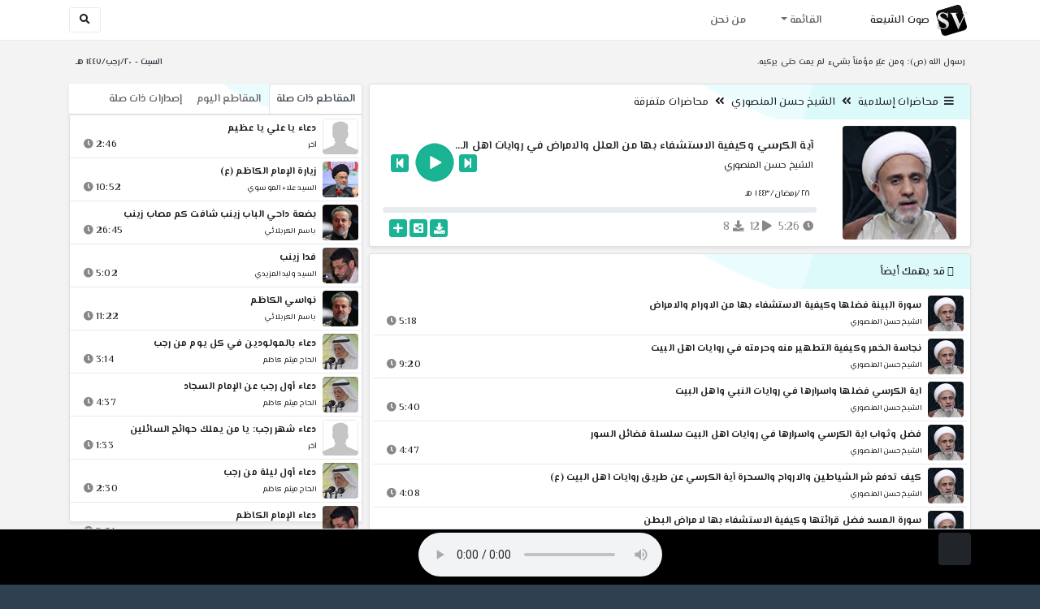

--- FILE ---
content_type: text/html; charset=utf-8
request_url: http://shia.noip.me/play-AuBx3
body_size: 16943
content:


<!DOCTYPE html>
<html lang="ar" dir="rtl">
<head>
    <meta charset="utf-8">
    <meta name="keywords" content="آية الكرسي وكيفية الاستشفاء بها من العلل والامراض في روايات اهل البيت, الشيخ حسن المنصوري ">
    <meta name="description" content="آية الكرسي وكيفية الاستشفاء بها من العلل والامراض في روايات اهل البيت - الشيخ حسن المنصوري">
    <meta name="viewport" content="width=device-width, initial-scale=1.0">
	<meta http-equiv="X-UA-Compatible" content="IE=edge">
    <meta http-equiv="content-language" content="ar">
    
    <meta name="msapplication-tap-highlight" content="no">
    <meta name="mobile-web-app-capable" content="no">
    <meta name="application-name" content="Shiavoice - صوت الشيعة">
    <meta name="short_name" content="Shiavoice - صوت الشيعة">
    <link rel="icon" sizes="192x192" href="http://shia.noip.me/assets/img/sv.png">
    <meta name="apple-mobile-web-app-capable" content="no">
    <meta name="apple-mobile-web-app-status-bar-style" content="black">
    <meta name="apple-mobile-web-app-title" content="Shiavoice">
    <link rel="apple-touch-icon" href="http://shia.noip.me/assets/img/sv.png">
    
	<link rel="shortcut icon" href="http://shia.noip.me/assets/img/favicon.ico" type="image/x-icon" />
	<link rel="icon" href="http://shia.noip.me/assets/img/favicon.ico" type="image/x-icon">
    <link rel="stylesheet" type="text/css" href="http://shia.noip.me/assets/css/bootstrap.min.css">
    <link rel="stylesheet" type="text/css" href="http://shia.noip.me/assets/font-awesome5/css/all.min.css">
 
    <link rel="stylesheet" type="text/css" href="http://shia.noip.me/assets/css/animate.css">
    <link rel="stylesheet" type="text/css" href="http://shia.noip.me/assets/css/style.css">
	
    <link rel="stylesheet" type="text/css" href="http://shia.noip.me/assets/css/plugins/toastr/toastr.min.css">
  	<link rel="stylesheet" type="text/css" href="http://shia.noip.me/assets/css/plugins/slick/slick.css">
    <link rel="stylesheet" type="text/css" href="http://shia.noip.me/assets/css/plugins/slick/slick-theme.css">
    <link rel="stylesheet" type="text/css" href="http://shia.noip.me/assets/css/plugins/bootstrapSocial/bootstrap-social.css">
    <link rel="stylesheet" type="text/css" href="http://shia.noip.me/assets/css/plugins/jquery-confirm/jquery-confirm.css">
    <link rel="stylesheet" type="text/css" href="http://shia.noip.me/assets/css/plugins/select2/select2.bundle.css">
    <link rel="stylesheet" type="text/css" href="http://shia.noip.me/assets/css/plugins/dropzone/basic.css">
    <link rel="stylesheet" type="text/css" href="http://shia.noip.me/assets/css/plugins/dropzone/dropzone.css">
    	
	<link rel="stylesheet" type="text/css" href="https://fonts.googleapis.com/css?family=El+Messiri:400,500,600&display=swap&subset=arabic">
    
    <link rel="stylesheet" type="text/css" href="http://shia.noip.me/assets/css/plugins/mobilenav/hc-offcanvas-nav.carbon.css">
        
    <link rel="stylesheet" type="text/css" href="http://shia.noip.me/assets/js/plugins/mediaelement/mediaelementplayer.min.css">
	<link rel="stylesheet" type="text/css" href="http://shia.noip.me/assets/js/plugins/mediaelement/plugins/skip-back/skip-back.min.css">
	<link rel="stylesheet" type="text/css" href="http://shia.noip.me/assets/js/plugins/mediaelement/plugins/speed/speed.min.css">
	<link rel="stylesheet" type="text/css" href="http://shia.noip.me/assets/js/plugins/mediaelement/plugins/loop/loop.min.css">
	<link rel="stylesheet" type="text/css" href="http://shia.noip.me/assets/js/plugins/mediaelement/plugins/airplay/airplay.min.css">
	<link rel="stylesheet" type="text/css" href="http://shia.noip.me/assets/js/plugins/mediaelement/plugins/chromecast/chromecast.min.css">
	<link rel="stylesheet" type="text/css" href="http://shia.noip.me/assets/js/plugins/mediaelement/plugins/postroll/postroll.min.css">   
    
	<link rel="stylesheet" type="text/css" href="http://shia.noip.me/assets/css/plugins/jquery-ui/jquery-ui.css">   
    
    <link rel="stylesheet" type="text/css" href="http://shia.noip.me/assets/css/custom.css">

    <!-- Global site tag (gtag.js) - Google Analytics -->
    <script async src="https://www.googletagmanager.com/gtag/js?id=UA-110213-1"></script>
    <script>
      window.dataLayer = window.dataLayer || [];
      function gtag(){dataLayer.push(arguments);}
      gtag('js', new Date());

      gtag('config', 'UA-110213-1');
    </script>
    
    <title>آية الكرسي وكيفية الاستشفاء بها من العلل والامراض في روايات اهل البيت - الشيخ حسن المنصوري</title>
    
</head>	
<body class="rtls top-navigation fixed-footer">	
	
     <div id="wrapper">
        <div id="page-wrapper" class="gray-bg ">
        <div class="row border-bottom white-bg">
			<nav class="navbar navbar-expand-lg navbar-fixed-top" role="navigation">
				<div class="container">
                    <a href="/home" rel="loadpage"><img class="m-1" src="http://shia.noip.me/assets/img/sv.png" height="40px" title="Shiavoice - صوت الشيعة" alt="SV"> <strong>صوت الشيعة</strong></a>
					
                    <a href="/search" rel="loadpage" class="navbar-toggler bg-white text-dark ml-5 border" id="searchButton" title="Search">
                        <i class="fa fa-search"></i> 
                    </a>
                    <a href="#" class="mobilMenu">
                        <span></span> 
                    </a>
                    <nav id="main-nav" style="display: none;">
                        <ul><li data-nav-custom-content><a class="text-white" href="quran" rel="loadpage" name="القرآن الكريم - صوت الشيعة"><i class="fa fa-folder ml-2"></i> القرآن الكريم</a></li><li data-nav-custom-content><a class="text-white" href="ed3ie" rel="loadpage" name="الأدعية والمناجيات - صوت الشيعة"><i class="fa fa-folder ml-2"></i> الأدعية والمناجيات</a></li><li data-nav-custom-content><a class="text-white" href="zeyarat" rel="loadpage" name="الزيارات - صوت الشيعة"><i class="fa fa-folder ml-2"></i> الزيارات</a></li><li data-nav-custom-content><a class="text-white" href="athan" rel="loadpage" name="الأذان - صوت الشيعة"><i class="fa fa-folder ml-2"></i> الأذان</a></li><li data-nav-custom-content><a class="text-white" href="qesaed" rel="loadpage" name="قصائد وأشعار - صوت الشيعة"><i class="fa fa-folder ml-2"></i> قصائد وأشعار</a></li><li data-nav-custom-content><a class="text-white" href="mohadrat" rel="loadpage" name="محاضرات إسلامية - صوت الشيعة"><i class="fa fa-folder ml-2"></i> محاضرات إسلامية</a></li><li data-nav-custom-content><a class="text-white" href="khotab" rel="loadpage" name="خطب المعصومين - صوت الشيعة"><i class="fa fa-folder ml-2"></i> خطب المعصومين</a></li><li data-nav-custom-content><a class="text-white" href="letmiat" rel="loadpage" name="لطميات - صوت الشيعة"><i class="fa fa-folder ml-2"></i> لطميات</a></li><li data-nav-custom-content><a class="text-white" href="afrah" rel="loadpage" name="مواليد و أفراح - صوت الشيعة"><i class="fa fa-folder ml-2"></i> مواليد و أفراح</a></li><li data-nav-custom-content><a class="text-white" href="enashid" rel="loadpage" name="أناشيد و تواشيح - صوت الشيعة"><i class="fa fa-folder ml-2"></i> أناشيد و تواشيح</a></li><li data-nav-custom-content><a class="text-white" href="hawza" rel="loadpage" name="دروس حوزوية - صوت الشيعة"><i class="fa fa-folder ml-2"></i> دروس حوزوية</a></li><li data-nav-custom-content><a class="text-white" href="kutub" rel="loadpage" name="الكتب المسموعة - صوت الشيعة"><i class="fa fa-folder ml-2"></i> الكتب المسموعة</a></li><li data-nav-custom-content>
			<a class="text-white customNavLink" href="about" rel="loadpage" name="من نحن - صوت الشيعة"><i class="fa fa-info-circle ml-2"></i> من نحن</a>
			</li></ul>                    </nav>                        
					
					<div class="navbar-collapse collapse" id="navbar" aria-label="primary">
						<ul class="nav navbar-nav">
							<li class="dropdown">
								<a aria-expanded="false" role="button" href="javascript:void(0)" class="dropdown-toggle" data-toggle="dropdown"> القائمة </a>
								<ul role="menu" class="dropdown-menu scrollable-menu " id="links-menu"><li class="list-group-item-action col-xs-6"><a href="/quran" class="list-group-item-link" name="القرآن الكريم - صوت الشيعة" rel="loadpage"><span class="nav-label"><B>القرآن الكريم</B></span></a></li><li class="list-group-item-action col-xs-6"><a href="/ed3ie" class="list-group-item-link" name="الأدعية والمناجيات - صوت الشيعة" rel="loadpage"><span class="nav-label"><B>الأدعية والمناجيات</B></span></a></li><li class="list-group-item-action col-xs-6"><a href="/zeyarat" class="list-group-item-link" name="الزيارات - صوت الشيعة" rel="loadpage"><span class="nav-label"><B>الزيارات</B></span></a></li><li class="list-group-item-action col-xs-6"><a href="/athan" class="list-group-item-link" name="الأذان - صوت الشيعة" rel="loadpage"><span class="nav-label"><B>الأذان</B></span></a></li><li class="list-group-item-action col-xs-6"><a href="/qesaed" class="list-group-item-link" name="قصائد وأشعار - صوت الشيعة" rel="loadpage"><span class="nav-label"><B>قصائد وأشعار</B></span></a></li><li class="list-group-item-action col-xs-6"><a href="/mohadrat" class="list-group-item-link" name="محاضرات إسلامية - صوت الشيعة" rel="loadpage"><span class="nav-label"><B>محاضرات إسلامية</B></span></a></li><li class="list-group-item-action col-xs-6"><a href="/khotab" class="list-group-item-link" name="خطب المعصومين - صوت الشيعة" rel="loadpage"><span class="nav-label"><B>خطب المعصومين</B></span></a></li><li class="list-group-item-action col-xs-6"><a href="/letmiat" class="list-group-item-link" name="لطميات - صوت الشيعة" rel="loadpage"><span class="nav-label"><B>لطميات</B></span></a></li><li class="list-group-item-action col-xs-6"><a href="/afrah" class="list-group-item-link" name="مواليد و أفراح - صوت الشيعة" rel="loadpage"><span class="nav-label"><B>مواليد و أفراح</B></span></a></li><li class="list-group-item-action col-xs-6"><a href="/enashid" class="list-group-item-link" name="أناشيد و تواشيح - صوت الشيعة" rel="loadpage"><span class="nav-label"><B>أناشيد و تواشيح</B></span></a></li><li class="list-group-item-action col-xs-6"><a href="/hawza" class="list-group-item-link" name="دروس حوزوية - صوت الشيعة" rel="loadpage"><span class="nav-label"><B>دروس حوزوية</B></span></a></li><li class="list-group-item-action col-xs-6"><a href="/kutub" class="list-group-item-link" name="الكتب المسموعة - صوت الشيعة" rel="loadpage"><span class="nav-label"><B>الكتب المسموعة</B></span></a></li></ul>							</li>
							<li>
								<a href="/about" aria-expanded="false" role="button" name="من نحن - صوت الشيعة" rel="loadpage"> من نحن</a>
							</li>
						</ul>
					</div>
					<div class="navbar-collapse collapse navbar-left d-none d-lg-block d-xl-none" id="navbar" aria-label="secondary">
						<ul class="nav navbar-nav mr-auto" id="search-form">
							<a href="/search" rel="loadpage" class="btn btn-white btn-sm"> <i class="fa fa-search m-1"></i> </a>
						</ul>
					</div>
				</div>	
			</nav>	
        </div>
        
        <div id="right-sidebar" class="bg-dark">
            <div class="sidebar-container m-3 pt-4">
                <ul><li data-nav-custom-content><a class="text-white" href="quran" rel="loadpage" name="القرآن الكريم - صوت الشيعة"><i class="fa fa-folder ml-2"></i> القرآن الكريم</a></li><li data-nav-custom-content><a class="text-white" href="ed3ie" rel="loadpage" name="الأدعية والمناجيات - صوت الشيعة"><i class="fa fa-folder ml-2"></i> الأدعية والمناجيات</a></li><li data-nav-custom-content><a class="text-white" href="zeyarat" rel="loadpage" name="الزيارات - صوت الشيعة"><i class="fa fa-folder ml-2"></i> الزيارات</a></li><li data-nav-custom-content><a class="text-white" href="athan" rel="loadpage" name="الأذان - صوت الشيعة"><i class="fa fa-folder ml-2"></i> الأذان</a></li><li data-nav-custom-content><a class="text-white" href="qesaed" rel="loadpage" name="قصائد وأشعار - صوت الشيعة"><i class="fa fa-folder ml-2"></i> قصائد وأشعار</a></li><li data-nav-custom-content><a class="text-white" href="mohadrat" rel="loadpage" name="محاضرات إسلامية - صوت الشيعة"><i class="fa fa-folder ml-2"></i> محاضرات إسلامية</a></li><li data-nav-custom-content><a class="text-white" href="khotab" rel="loadpage" name="خطب المعصومين - صوت الشيعة"><i class="fa fa-folder ml-2"></i> خطب المعصومين</a></li><li data-nav-custom-content><a class="text-white" href="letmiat" rel="loadpage" name="لطميات - صوت الشيعة"><i class="fa fa-folder ml-2"></i> لطميات</a></li><li data-nav-custom-content><a class="text-white" href="afrah" rel="loadpage" name="مواليد و أفراح - صوت الشيعة"><i class="fa fa-folder ml-2"></i> مواليد و أفراح</a></li><li data-nav-custom-content><a class="text-white" href="enashid" rel="loadpage" name="أناشيد و تواشيح - صوت الشيعة"><i class="fa fa-folder ml-2"></i> أناشيد و تواشيح</a></li><li data-nav-custom-content><a class="text-white" href="hawza" rel="loadpage" name="دروس حوزوية - صوت الشيعة"><i class="fa fa-folder ml-2"></i> دروس حوزوية</a></li><li data-nav-custom-content><a class="text-white" href="kutub" rel="loadpage" name="الكتب المسموعة - صوت الشيعة"><i class="fa fa-folder ml-2"></i> الكتب المسموعة</a></li><li data-nav-custom-content>
			<a class="text-white customNavLink" href="about" rel="loadpage" name="من نحن - صوت الشيعة"><i class="fa fa-info-circle ml-2"></i> من نحن</a>
			</li></ul>            </div>
        </div>            
            
        <div class="wrapper wrapper-content">
            <div class="container">
                    <div class="row m-b-sm m-t-sm ">
                      <div class="col-md-8 d-md-block d-none">
                            <span class="font-bold text-dark small float-left pr-lg-2"><strong> رسول الله (ص): ومن عيّر مؤمناً بشيء لم يمت حتى يركبه.</strong></span>
                      </div>
                      <div class="col-md-4 col-sm-12">
                            <span class="font-bold text-dark small float-right pl-lg-2"> السبت - ٢٠/رجب/١٤٤٧ هـ</span>
                      </div>
                    </div>
                <div id="contentBody">
                        <div class="row documentTitle mb-4" id="documentTitle" data-title="آية الكرسي وكيفية الاستشفاء بها من العلل والامراض في روايات اهل البيت - الشيخ حسن المنصوري">
        <div class="col-lg-8 col-sm-12 pl-lg-1 mt-2">
            
            <div class="card no-border shadow-sm">
                  <div class="card-header bg-header">
                        <nav> <i class="fa fa-bars ml-1"></i> <a href="mohadrat" name="محاضرات إسلامية - صوت الشيعة" rel="loadpage" >محاضرات إسلامية</a><i class="fa fa-angle-double-left mx-2" aria-hidden="true"></i><a href="cat-12146" name="الشيخ حسن المنصوري - محاضرات إسلامية" rel="loadpage" >الشيخ حسن المنصوري</a><i class="fa fa-angle-double-left mx-2" aria-hidden="true"></i><a href="cat-12160" rel="loadpage" name="محاضرات متفرقة - الشيخ حسن المنصوري">محاضرات متفرقة</a></nav>                  </div>
                  <div class="card-body p-1 m-1">
                                            
                          <div class="row">
                            <div class="col-md-3">
                                <div id="trackItem1229147" class="">
                                    <div class="containerTrack">
                                     <img class="image m-auto rounded d-none d-sm-none d-md-block" id="trackArt1229147" title="الشيخ حسن المنصوري" alt="IMG" src="../assets/img/cats/hassan_almansuri.jpg" width="140px">
                                   </div>
                                </div>
                            </div>
                            <div class="col-md-9 pr-lg-0">
                                <div class="playDiv">
                                 <a href="play-AUBKq" rel="loadpage" name="اية الكرسي فضلها واسرارها في روايات النبي واهل البيت - الشيخ حسن المنصوري" class="prevTrack btn btn-xs btn-social-icon btn-primary text-white" title="المقطع السابق">
            <i class="fa fa-step-backward"></i> 
        </a> 
                                <a href="javascript:void(0)" title="تشغيل" class="playTrack jp-play jp-play-page m-auto" id="trackplay1229147" data-track-id="1229147" data-track-url="mohatherat/hassan_ almansuri/mutefereqe/xbm9h6xooymwp09.mp3" data-track-title="آية الكرسي وكيفية الاستشفاء بها من العلل والامراض في روايات اهل البيت" data-track-href="play-AuBx3" data-artist="الشيخ حسن المنصوري" data-artist-href="@hassan-almansuri"></a>
                                 <a href="play-auBYH" rel="loadpage" name="اين انت عن دعاء الإلحاح لقضاء كل حاجة متعسرة - الشيخ حسن المنصوري" class="nextTrack btn btn-xs btn-social-icon btn-primary text-white" title="المقطع التالي">
            <i class="fa fa-step-forward"></i>
        </a> 
                                </div>
                                <h4 class="font-bold m-b-xs text-truncate mt-3 mx-2 pr-md-1" title="آية الكرسي وكيفية الاستشفاء بها من العلل والامراض في روايات اهل البيت" style="cursor: default;">آية الكرسي وكيفية الاستشفاء بها من العلل والامراض في روايات اهل البيت</h4>
                                <h5 class="mt-2 mx-2 text-truncate pr-md-1"><a href="@hassan-almansuri" rel="loadpage" name="الشيخ حسن المنصوري - صوت الشيعة" title="الشيخ حسن المنصوري" > الشيخ حسن المنصوري</a></h5>
                                <div class="pt-2 pr-1">
                                 <small class="mx-2 pr-md-1">٢٨/رمضان/١٤٤٣ هـ</small>
                                </div>
                                 
                                <div id="waveProgress" class="progress m-2" dir="ltr" style="height: 7px;">
                                  <div id="progressBar" data-track-id="1229147" class="progress-bar progress-bar-striped progress-bar-animated progress-bar-primary" role="progressbar"></div>
                                </div> 

                                 <div>
                                  <div class="float-left mx-2 pr-md-1 d-flex justify-content-between">
                                    
                                    <div class="text-muted" style="cursor: default;" id="trackDuration1229147" title="مدة"><i class="fa fa-clock"></i> 5:26</div>
                                      
                                    <div class="text-muted pr-2" style="cursor: default;" title="إستماع 12"><i class="fa fa-play"></i> 12</div>
                                      
                                    <div class="text-muted pr-2" style="cursor: default;" title="تحميل 8"><i class="fa fa-download"></i> 8</div>
                                      
                                   </div>
                                  <div class="float-right">
                                   
                                    <a class="btn btn-xs btn-social-icon btn-primary text-white downloadTrack" data-id="Y25uTVNGMk52YmhRNHloa2EzdjRWQT09" name="آية الكرسي وكيفية الاستشفاء بها من العلل والامراض في روايات اهل البيت - الشيخ حسن المنصوري" title="تحميل"><i class="fa fa-download"></i></a> 
                                    <a class="shareTrack btn btn-xs btn-social-icon btn-primary text-white" name="آية الكرسي وكيفية الاستشفاء بها من العلل والامراض في روايات اهل البيت - الشيخ حسن المنصوري" data-id="1229147" data-embed="embed-AuBx3" title="شارك على الشبكات الاجتماعية"><i class="fa fa-share-alt-square"></i></a>
                                    <a class="addPlaylist btn btn-xs btn-social-icon btn-primary text-white ml-3" id="addPlaylist1229147" data-plsylist-id="1229147" title="أضف الى قائمة التشغيل"><i class="fa fa-plus"></i></a>
                                    
                                    </div>
                                </div>

                            </div>
                        </div>
                  
                  </div>
                                    
            </div> 
            
            <!-- start last links-->
            <div class="card mt-2 shadow-sm">
             
              <div class="no-border animated fadeIn">

                  <div class="card-header bg-header ">
                        <i class="fa fa-google-wallet"></i> قد يهمك أيضاً                  </div>
                      <ul class="list-unstyled p-1"><li class="media trackItem border-bottom p-1" id="trackItem1229269">
                        <div class="containerTrack">
                         <img class="image ml-2 rounded" id="trackArt1229269" alt="IMG" src="../assets/img/cats/hassan_almansuri.jpg" width="44px">
                          <div class="middle">
                            <a href="play-AvsRR" title="تشغيل" class="playTrack jp-play m-auto" id="trackplay1229269" data-track-id="1229269" data-track-url="mohatherat/hassan_ almansuri/mutefereqe/bvwyebrvfegdklo.mp3" data-track-title="سورة البينة فضلها وكيفية الاستشفاء بها من الاورام والامراض" data-track-href="play-AvsRR" data-artist="الشيخ حسن المنصوري" data-artist-href="@hassan-almansuri"></a>
                          </div>
                        </div>
                        <div class="media-body">
                          <a href="play-AvsRR" rel="loadpage" name="سورة البينة فضلها وكيفية الاستشفاء بها من الاورام والامراض - الشيخ حسن المنصوري" title="سورة البينة فضلها وكيفية الاستشفاء بها من الاورام والامراض"><h5 class="mb-0 text-truncate font-weight-bold">سورة البينة فضلها وكيفية الاستشفاء بها من الاورام والامراض</h5></a>
                            <div class="row mt-1">
                                <div class="col-7">
                                    <a href="@hassan-almansuri" rel="loadpage" name="الشيخ حسن المنصوري - صوت الشيعة"><small class="text-truncate"> الشيخ حسن المنصوري</small></a>
                                </div>
                                <div class="col-5 text-left pl-4" id="trackDuration1229269"> 
                                    5:18 <i class="fa fa-clock ml-1 text-muted"></i>
                                    <span class="playTools">
                                        <a href="javascript:void(0)" class="shareTrack d-none d-sm-inline" data-id="1229269" title="شارك" data-embed="embed-AvsRR" name="سورة البينة فضلها وكيفية الاستشفاء بها من الاورام والامراض - الشيخ حسن المنصوري"><i class="fa fa-share-alt-square text-muted" style="font-size: 0.9rem;"></i></a> 
                                        <a href="play-AvsRR" class="addPlaylist d-none d-sm-inline-block" id="addPlaylist1229269" data-plsylist-id="1229269" title="أضف الى قائمة التشغيل"><i class="fa fa-plus-square text-muted mr-1" style="font-size: 0.9rem;"></i></a>
                                    </span>
                               </div>
                           </div>
                        </div>
                      </li><li class="media trackItem border-bottom p-1" id="trackItem1231512">
                        <div class="containerTrack">
                         <img class="image ml-2 rounded" id="trackArt1231512" alt="IMG" src="../assets/img/cats/hassan_almansuri.jpg" width="44px">
                          <div class="middle">
                            <a href="play-BXlPk" title="تشغيل" class="playTrack jp-play m-auto" id="trackplay1231512" data-track-id="1231512" data-track-url="mohatherat/hassan_ almansuri/mutefereqe/zyyi7wngunysjsy.mp3" data-track-title="نجاسة الخمر وكيفية التطهير منه وحرمته في روايات اهل البيت" data-track-href="play-BXlPk" data-artist="الشيخ حسن المنصوري" data-artist-href="@hassan-almansuri"></a>
                          </div>
                        </div>
                        <div class="media-body">
                          <a href="play-BXlPk" rel="loadpage" name="نجاسة الخمر وكيفية التطهير منه وحرمته في روايات اهل البيت - الشيخ حسن المنصوري" title="نجاسة الخمر وكيفية التطهير منه وحرمته في روايات اهل البيت"><h5 class="mb-0 text-truncate font-weight-bold">نجاسة الخمر وكيفية التطهير منه وحرمته في روايات اهل البيت</h5></a>
                            <div class="row mt-1">
                                <div class="col-7">
                                    <a href="@hassan-almansuri" rel="loadpage" name="الشيخ حسن المنصوري - صوت الشيعة"><small class="text-truncate"> الشيخ حسن المنصوري</small></a>
                                </div>
                                <div class="col-5 text-left pl-4" id="trackDuration1231512"> 
                                    9:20 <i class="fa fa-clock ml-1 text-muted"></i>
                                    <span class="playTools">
                                        <a href="javascript:void(0)" class="shareTrack d-none d-sm-inline" data-id="1231512" title="شارك" data-embed="embed-BXlPk" name="نجاسة الخمر وكيفية التطهير منه وحرمته في روايات اهل البيت - الشيخ حسن المنصوري"><i class="fa fa-share-alt-square text-muted" style="font-size: 0.9rem;"></i></a> 
                                        <a href="play-BXlPk" class="addPlaylist d-none d-sm-inline-block" id="addPlaylist1231512" data-plsylist-id="1231512" title="أضف الى قائمة التشغيل"><i class="fa fa-plus-square text-muted mr-1" style="font-size: 0.9rem;"></i></a>
                                    </span>
                               </div>
                           </div>
                        </div>
                      </li><li class="media trackItem border-bottom p-1" id="trackItem1229146">
                        <div class="containerTrack">
                         <img class="image ml-2 rounded" id="trackArt1229146" alt="IMG" src="../assets/img/cats/hassan_almansuri.jpg" width="44px">
                          <div class="middle">
                            <a href="play-AUBKq" title="تشغيل" class="playTrack jp-play m-auto" id="trackplay1229146" data-track-id="1229146" data-track-url="mohatherat/hassan_ almansuri/mutefereqe/tlsvpf0kv5dwmfe.mp3" data-track-title="اية الكرسي فضلها واسرارها في روايات النبي واهل البيت" data-track-href="play-AUBKq" data-artist="الشيخ حسن المنصوري" data-artist-href="@hassan-almansuri"></a>
                          </div>
                        </div>
                        <div class="media-body">
                          <a href="play-AUBKq" rel="loadpage" name="اية الكرسي فضلها واسرارها في روايات النبي واهل البيت - الشيخ حسن المنصوري" title="اية الكرسي فضلها واسرارها في روايات النبي واهل البيت"><h5 class="mb-0 text-truncate font-weight-bold">اية الكرسي فضلها واسرارها في روايات النبي واهل البيت</h5></a>
                            <div class="row mt-1">
                                <div class="col-7">
                                    <a href="@hassan-almansuri" rel="loadpage" name="الشيخ حسن المنصوري - صوت الشيعة"><small class="text-truncate"> الشيخ حسن المنصوري</small></a>
                                </div>
                                <div class="col-5 text-left pl-4" id="trackDuration1229146"> 
                                    5:40 <i class="fa fa-clock ml-1 text-muted"></i>
                                    <span class="playTools">
                                        <a href="javascript:void(0)" class="shareTrack d-none d-sm-inline" data-id="1229146" title="شارك" data-embed="embed-AUBKq" name="اية الكرسي فضلها واسرارها في روايات النبي واهل البيت - الشيخ حسن المنصوري"><i class="fa fa-share-alt-square text-muted" style="font-size: 0.9rem;"></i></a> 
                                        <a href="play-AUBKq" class="addPlaylist d-none d-sm-inline-block" id="addPlaylist1229146" data-plsylist-id="1229146" title="أضف الى قائمة التشغيل"><i class="fa fa-plus-square text-muted mr-1" style="font-size: 0.9rem;"></i></a>
                                    </span>
                               </div>
                           </div>
                        </div>
                      </li><li class="media trackItem border-bottom p-1" id="trackItem1230284">
                        <div class="containerTrack">
                         <img class="image ml-2 rounded" id="trackArt1230284" alt="IMG" src="../assets/img/cats/hassan_almansuri.jpg" width="44px">
                          <div class="middle">
                            <a href="play-bfLJv" title="تشغيل" class="playTrack jp-play m-auto" id="trackplay1230284" data-track-id="1230284" data-track-url="mohatherat/hassan_ almansuri/mutefereqe/udolxkboim9ufl3.mp3" data-track-title="فضل وثواب اية الكرسي واسرارها في روايات اهل البيت سلسلة فضائل السور" data-track-href="play-bfLJv" data-artist="الشيخ حسن المنصوري" data-artist-href="@hassan-almansuri"></a>
                          </div>
                        </div>
                        <div class="media-body">
                          <a href="play-bfLJv" rel="loadpage" name="فضل وثواب اية الكرسي واسرارها في روايات اهل البيت سلسلة فضائل السور - الشيخ حسن المنصوري" title="فضل وثواب اية الكرسي واسرارها في روايات اهل البيت سلسلة فضائل السور"><h5 class="mb-0 text-truncate font-weight-bold">فضل وثواب اية الكرسي واسرارها في روايات اهل البيت سلسلة فضائل السور</h5></a>
                            <div class="row mt-1">
                                <div class="col-7">
                                    <a href="@hassan-almansuri" rel="loadpage" name="الشيخ حسن المنصوري - صوت الشيعة"><small class="text-truncate"> الشيخ حسن المنصوري</small></a>
                                </div>
                                <div class="col-5 text-left pl-4" id="trackDuration1230284"> 
                                    4:47 <i class="fa fa-clock ml-1 text-muted"></i>
                                    <span class="playTools">
                                        <a href="javascript:void(0)" class="shareTrack d-none d-sm-inline" data-id="1230284" title="شارك" data-embed="embed-bfLJv" name="فضل وثواب اية الكرسي واسرارها في روايات اهل البيت سلسلة فضائل السور - الشيخ حسن المنصوري"><i class="fa fa-share-alt-square text-muted" style="font-size: 0.9rem;"></i></a> 
                                        <a href="play-bfLJv" class="addPlaylist d-none d-sm-inline-block" id="addPlaylist1230284" data-plsylist-id="1230284" title="أضف الى قائمة التشغيل"><i class="fa fa-plus-square text-muted mr-1" style="font-size: 0.9rem;"></i></a>
                                    </span>
                               </div>
                           </div>
                        </div>
                      </li><li class="media trackItem border-bottom p-1" id="trackItem1230457">
                        <div class="containerTrack">
                         <img class="image ml-2 rounded" id="trackArt1230457" alt="IMG" src="../assets/img/cats/hassan_almansuri.jpg" width="44px">
                          <div class="middle">
                            <a href="play-bifxW" title="تشغيل" class="playTrack jp-play m-auto" id="trackplay1230457" data-track-id="1230457" data-track-url="mohatherat/hassan_ almansuri/mutefereqe/mp5ynsiwuirom4w.mp3" data-track-title="كيف تدفع شر الشياطين والارواح والسحرة أية الكرسي عن طريق روايات اهل البيت (ع)" data-track-href="play-bifxW" data-artist="الشيخ حسن المنصوري" data-artist-href="@hassan-almansuri"></a>
                          </div>
                        </div>
                        <div class="media-body">
                          <a href="play-bifxW" rel="loadpage" name="كيف تدفع شر الشياطين والارواح والسحرة أية الكرسي عن طريق روايات اهل البيت (ع) - الشيخ حسن المنصوري" title="كيف تدفع شر الشياطين والارواح والسحرة أية الكرسي عن طريق روايات اهل البيت (ع)"><h5 class="mb-0 text-truncate font-weight-bold">كيف تدفع شر الشياطين والارواح والسحرة أية الكرسي عن طريق روايات اهل البيت (ع)</h5></a>
                            <div class="row mt-1">
                                <div class="col-7">
                                    <a href="@hassan-almansuri" rel="loadpage" name="الشيخ حسن المنصوري - صوت الشيعة"><small class="text-truncate"> الشيخ حسن المنصوري</small></a>
                                </div>
                                <div class="col-5 text-left pl-4" id="trackDuration1230457"> 
                                    4:08 <i class="fa fa-clock ml-1 text-muted"></i>
                                    <span class="playTools">
                                        <a href="javascript:void(0)" class="shareTrack d-none d-sm-inline" data-id="1230457" title="شارك" data-embed="embed-bifxW" name="كيف تدفع شر الشياطين والارواح والسحرة أية الكرسي عن طريق روايات اهل البيت (ع) - الشيخ حسن المنصوري"><i class="fa fa-share-alt-square text-muted" style="font-size: 0.9rem;"></i></a> 
                                        <a href="play-bifxW" class="addPlaylist d-none d-sm-inline-block" id="addPlaylist1230457" data-plsylist-id="1230457" title="أضف الى قائمة التشغيل"><i class="fa fa-plus-square text-muted mr-1" style="font-size: 0.9rem;"></i></a>
                                    </span>
                               </div>
                           </div>
                        </div>
                      </li><li class="media trackItem border-bottom p-1" id="trackItem1229279">
                        <div class="containerTrack">
                         <img class="image ml-2 rounded" id="trackArt1229279" alt="IMG" src="../assets/img/cats/hassan_almansuri.jpg" width="44px">
                          <div class="middle">
                            <a href="play-aVV2g" title="تشغيل" class="playTrack jp-play m-auto" id="trackplay1229279" data-track-id="1229279" data-track-url="mohatherat/hassan_ almansuri/mutefereqe/ssf3rnwj4hthka2.mp3" data-track-title="سورة المسد فضل قرائتها وكيفية الاستشفاء بها لامراض البطن" data-track-href="play-aVV2g" data-artist="الشيخ حسن المنصوري" data-artist-href="@hassan-almansuri"></a>
                          </div>
                        </div>
                        <div class="media-body">
                          <a href="play-aVV2g" rel="loadpage" name="سورة المسد فضل قرائتها وكيفية الاستشفاء بها لامراض البطن - الشيخ حسن المنصوري" title="سورة المسد فضل قرائتها وكيفية الاستشفاء بها لامراض البطن"><h5 class="mb-0 text-truncate font-weight-bold">سورة المسد فضل قرائتها وكيفية الاستشفاء بها لامراض البطن</h5></a>
                            <div class="row mt-1">
                                <div class="col-7">
                                    <a href="@hassan-almansuri" rel="loadpage" name="الشيخ حسن المنصوري - صوت الشيعة"><small class="text-truncate"> الشيخ حسن المنصوري</small></a>
                                </div>
                                <div class="col-5 text-left pl-4" id="trackDuration1229279"> 
                                    3:52 <i class="fa fa-clock ml-1 text-muted"></i>
                                    <span class="playTools">
                                        <a href="javascript:void(0)" class="shareTrack d-none d-sm-inline" data-id="1229279" title="شارك" data-embed="embed-aVV2g" name="سورة المسد فضل قرائتها وكيفية الاستشفاء بها لامراض البطن - الشيخ حسن المنصوري"><i class="fa fa-share-alt-square text-muted" style="font-size: 0.9rem;"></i></a> 
                                        <a href="play-aVV2g" class="addPlaylist d-none d-sm-inline-block" id="addPlaylist1229279" data-plsylist-id="1229279" title="أضف الى قائمة التشغيل"><i class="fa fa-plus-square text-muted mr-1" style="font-size: 0.9rem;"></i></a>
                                    </span>
                               </div>
                           </div>
                        </div>
                      </li><li class="media trackItem border-bottom p-1" id="trackItem1229276">
                        <div class="containerTrack">
                         <img class="image ml-2 rounded" id="trackArt1229276" alt="IMG" src="../assets/img/cats/hassan_almansuri.jpg" width="44px">
                          <div class="middle">
                            <a href="play-AVUlG" title="تشغيل" class="playTrack jp-play m-auto" id="trackplay1229276" data-track-id="1229276" data-track-url="mohatherat/hassan_ almansuri/mutefereqe/zuwxxwdkd0km6qk.mp3" data-track-title="سورة الفلق وكيفية الاستشفاء بها من الوجع ودفع العين والحسد" data-track-href="play-AVUlG" data-artist="الشيخ حسن المنصوري" data-artist-href="@hassan-almansuri"></a>
                          </div>
                        </div>
                        <div class="media-body">
                          <a href="play-AVUlG" rel="loadpage" name="سورة الفلق وكيفية الاستشفاء بها من الوجع ودفع العين والحسد - الشيخ حسن المنصوري" title="سورة الفلق وكيفية الاستشفاء بها من الوجع ودفع العين والحسد"><h5 class="mb-0 text-truncate font-weight-bold">سورة الفلق وكيفية الاستشفاء بها من الوجع ودفع العين والحسد</h5></a>
                            <div class="row mt-1">
                                <div class="col-7">
                                    <a href="@hassan-almansuri" rel="loadpage" name="الشيخ حسن المنصوري - صوت الشيعة"><small class="text-truncate"> الشيخ حسن المنصوري</small></a>
                                </div>
                                <div class="col-5 text-left pl-4" id="trackDuration1229276"> 
                                    8:08 <i class="fa fa-clock ml-1 text-muted"></i>
                                    <span class="playTools">
                                        <a href="javascript:void(0)" class="shareTrack d-none d-sm-inline" data-id="1229276" title="شارك" data-embed="embed-AVUlG" name="سورة الفلق وكيفية الاستشفاء بها من الوجع ودفع العين والحسد - الشيخ حسن المنصوري"><i class="fa fa-share-alt-square text-muted" style="font-size: 0.9rem;"></i></a> 
                                        <a href="play-AVUlG" class="addPlaylist d-none d-sm-inline-block" id="addPlaylist1229276" data-plsylist-id="1229276" title="أضف الى قائمة التشغيل"><i class="fa fa-plus-square text-muted mr-1" style="font-size: 0.9rem;"></i></a>
                                    </span>
                               </div>
                           </div>
                        </div>
                      </li><li class="media trackItem border-bottom p-1" id="trackItem1229274">
                        <div class="containerTrack">
                         <img class="image ml-2 rounded" id="trackArt1229274" alt="IMG" src="../assets/img/cats/hassan_almansuri.jpg" width="44px">
                          <div class="middle">
                            <a href="play-AvtzP" title="تشغيل" class="playTrack jp-play m-auto" id="trackplay1229274" data-track-id="1229274" data-track-url="mohatherat/hassan_ almansuri/mutefereqe/rynncsnpsih5m5c.mp3" data-track-title="سورة الطارق فضلها وثوابها العظيم وكيفية الاستشفاء بها من علل كثيرة" data-track-href="play-AvtzP" data-artist="الشيخ حسن المنصوري" data-artist-href="@hassan-almansuri"></a>
                          </div>
                        </div>
                        <div class="media-body">
                          <a href="play-AvtzP" rel="loadpage" name="سورة الطارق فضلها وثوابها العظيم وكيفية الاستشفاء بها من علل كثيرة - الشيخ حسن المنصوري" title="سورة الطارق فضلها وثوابها العظيم وكيفية الاستشفاء بها من علل كثيرة"><h5 class="mb-0 text-truncate font-weight-bold">سورة الطارق فضلها وثوابها العظيم وكيفية الاستشفاء بها من علل كثيرة</h5></a>
                            <div class="row mt-1">
                                <div class="col-7">
                                    <a href="@hassan-almansuri" rel="loadpage" name="الشيخ حسن المنصوري - صوت الشيعة"><small class="text-truncate"> الشيخ حسن المنصوري</small></a>
                                </div>
                                <div class="col-5 text-left pl-4" id="trackDuration1229274"> 
                                    4:12 <i class="fa fa-clock ml-1 text-muted"></i>
                                    <span class="playTools">
                                        <a href="javascript:void(0)" class="shareTrack d-none d-sm-inline" data-id="1229274" title="شارك" data-embed="embed-AvtzP" name="سورة الطارق فضلها وثوابها العظيم وكيفية الاستشفاء بها من علل كثيرة - الشيخ حسن المنصوري"><i class="fa fa-share-alt-square text-muted" style="font-size: 0.9rem;"></i></a> 
                                        <a href="play-AvtzP" class="addPlaylist d-none d-sm-inline-block" id="addPlaylist1229274" data-plsylist-id="1229274" title="أضف الى قائمة التشغيل"><i class="fa fa-plus-square text-muted mr-1" style="font-size: 0.9rem;"></i></a>
                                    </span>
                               </div>
                           </div>
                        </div>
                      </li><li class="media trackItem border-bottom p-1" id="trackItem1026377">
                        <div class="containerTrack">
                         <img class="image ml-2 rounded" id="trackArt1026377" alt="IMG" src="../assets/img/cats/3badelreuf_elqrqush.jpg" width="44px">
                          <div class="middle">
                            <a href="play-hf1bw" title="تشغيل" class="playTrack jp-play m-auto" id="trackplay1026377" data-track-id="1026377" data-track-url="mohatherat/3abd_elreuf_8er8uesh/muetfereqe/jfmvjfkmhuy8.mp3" data-track-title="أهل البيت هم العلل الاربعة 1" data-track-href="play-hf1bw" data-artist="الشيخ عبدالرؤوف القرقوش" data-artist-href="@ebdalrwwf-alqarqush"></a>
                          </div>
                        </div>
                        <div class="media-body">
                          <a href="play-hf1bw" rel="loadpage" name="أهل البيت هم العلل الاربعة 1 - الشيخ عبدالرؤوف القرقوش" title="أهل البيت هم العلل الاربعة 1"><h5 class="mb-0 text-truncate font-weight-bold">أهل البيت هم العلل الاربعة 1</h5></a>
                            <div class="row mt-1">
                                <div class="col-7">
                                    <a href="@ebdalrwwf-alqarqush" rel="loadpage" name="الشيخ عبدالرؤوف القرقوش - صوت الشيعة"><small class="text-truncate"> الشيخ عبدالرؤوف القرقوش</small></a>
                                </div>
                                <div class="col-5 text-left pl-4" id="trackDuration1026377"> 
                                    1:06:01 <i class="fa fa-clock ml-1 text-muted"></i>
                                    <span class="playTools">
                                        <a href="javascript:void(0)" class="shareTrack d-none d-sm-inline" data-id="1026377" title="شارك" data-embed="embed-hf1bw" name="أهل البيت هم العلل الاربعة 1 - الشيخ عبدالرؤوف القرقوش"><i class="fa fa-share-alt-square text-muted" style="font-size: 0.9rem;"></i></a> 
                                        <a href="play-hf1bw" class="addPlaylist d-none d-sm-inline-block" id="addPlaylist1026377" data-plsylist-id="1026377" title="أضف الى قائمة التشغيل"><i class="fa fa-plus-square text-muted mr-1" style="font-size: 0.9rem;"></i></a>
                                    </span>
                               </div>
                           </div>
                        </div>
                      </li><li class="media trackItem border-bottom p-1" id="trackItem1026378">
                        <div class="containerTrack">
                         <img class="image ml-2 rounded" id="trackArt1026378" alt="IMG" src="../assets/img/cats/3badelreuf_elqrqush.jpg" width="44px">
                          <div class="middle">
                            <a href="play-v3dfz" title="تشغيل" class="playTrack jp-play m-auto" id="trackplay1026378" data-track-id="1026378" data-track-url="mohatherat/3abd_elreuf_8er8uesh/muetfereqe/qxknvcvqkge9.mp3" data-track-title="أهل البيت هم العلل الاربعة 2" data-track-href="play-v3dfz" data-artist="الشيخ عبدالرؤوف القرقوش" data-artist-href="@ebdalrwwf-alqarqush"></a>
                          </div>
                        </div>
                        <div class="media-body">
                          <a href="play-v3dfz" rel="loadpage" name="أهل البيت هم العلل الاربعة 2 - الشيخ عبدالرؤوف القرقوش" title="أهل البيت هم العلل الاربعة 2"><h5 class="mb-0 text-truncate font-weight-bold">أهل البيت هم العلل الاربعة 2</h5></a>
                            <div class="row mt-1">
                                <div class="col-7">
                                    <a href="@ebdalrwwf-alqarqush" rel="loadpage" name="الشيخ عبدالرؤوف القرقوش - صوت الشيعة"><small class="text-truncate"> الشيخ عبدالرؤوف القرقوش</small></a>
                                </div>
                                <div class="col-5 text-left pl-4" id="trackDuration1026378"> 
                                    1:26:50 <i class="fa fa-clock ml-1 text-muted"></i>
                                    <span class="playTools">
                                        <a href="javascript:void(0)" class="shareTrack d-none d-sm-inline" data-id="1026378" title="شارك" data-embed="embed-v3dfz" name="أهل البيت هم العلل الاربعة 2 - الشيخ عبدالرؤوف القرقوش"><i class="fa fa-share-alt-square text-muted" style="font-size: 0.9rem;"></i></a> 
                                        <a href="play-v3dfz" class="addPlaylist d-none d-sm-inline-block" id="addPlaylist1026378" data-plsylist-id="1026378" title="أضف الى قائمة التشغيل"><i class="fa fa-plus-square text-muted mr-1" style="font-size: 0.9rem;"></i></a>
                                    </span>
                               </div>
                           </div>
                        </div>
                      </li><li class="media trackItem border-bottom p-1" id="trackItem1097268">
                        <div class="containerTrack">
                         <img class="image ml-2 rounded" id="trackArt1097268" alt="IMG" src="../assets/img/cats/ali_elnezge.jpg" width="44px">
                          <div class="middle">
                            <a href="play-mhOnN" title="تشغيل" class="playTrack jp-play m-auto" id="trackplay1097268" data-track-id="1097268" data-track-url="mohatherat/ali_elnezge/1433-muh/magysxasnzs6.mp3" data-track-title="أهل البيت (ع) وكيفية التعامل مع الناس" data-track-href="play-mhOnN" data-artist="الشيخ علي النزغة" data-artist-href="@ali-alnazgha"></a>
                          </div>
                        </div>
                        <div class="media-body">
                          <a href="play-mhOnN" rel="loadpage" name="أهل البيت (ع) وكيفية التعامل مع الناس - الشيخ علي النزغة" title="أهل البيت (ع) وكيفية التعامل مع الناس"><h5 class="mb-0 text-truncate font-weight-bold">أهل البيت (ع) وكيفية التعامل مع الناس</h5></a>
                            <div class="row mt-1">
                                <div class="col-7">
                                    <a href="@ali-alnazgha" rel="loadpage" name="الشيخ علي النزغة - صوت الشيعة"><small class="text-truncate"> الشيخ علي النزغة</small></a>
                                </div>
                                <div class="col-5 text-left pl-4" id="trackDuration1097268"> 
                                    56:40 <i class="fa fa-clock ml-1 text-muted"></i>
                                    <span class="playTools">
                                        <a href="javascript:void(0)" class="shareTrack d-none d-sm-inline" data-id="1097268" title="شارك" data-embed="embed-mhOnN" name="أهل البيت (ع) وكيفية التعامل مع الناس - الشيخ علي النزغة"><i class="fa fa-share-alt-square text-muted" style="font-size: 0.9rem;"></i></a> 
                                        <a href="play-mhOnN" class="addPlaylist d-none d-sm-inline-block" id="addPlaylist1097268" data-plsylist-id="1097268" title="أضف الى قائمة التشغيل"><i class="fa fa-plus-square text-muted mr-1" style="font-size: 0.9rem;"></i></a>
                                    </span>
                               </div>
                           </div>
                        </div>
                      </li><li class="media trackItem border-bottom p-1" id="trackItem1173034">
                        <div class="containerTrack">
                         <img class="image ml-2 rounded" id="trackArt1173034" alt="IMG" src="../assets/img/cats/mujahed_elkhbaz.jpg" width="44px">
                          <div class="middle">
                            <a href="play-2reDc" title="تشغيل" class="playTrack jp-play m-auto" id="trackplay1173034" data-track-id="1173034" data-track-url="mohatherat/mujahed_elkhbaz/1439-muh/qfn6qmfb3jhw.mp3" data-track-title="شعيرة الإطعام في مجالس أهل البيت وكيفية إدارتها" data-track-href="play-2reDc" data-artist="السيد مجاهد الخباز" data-artist-href="@majahid-alkhabaz"></a>
                          </div>
                        </div>
                        <div class="media-body">
                          <a href="play-2reDc" rel="loadpage" name="شعيرة الإطعام في مجالس أهل البيت وكيفية إدارتها - السيد مجاهد الخباز" title="شعيرة الإطعام في مجالس أهل البيت وكيفية إدارتها"><h5 class="mb-0 text-truncate font-weight-bold">شعيرة الإطعام في مجالس أهل البيت وكيفية إدارتها</h5></a>
                            <div class="row mt-1">
                                <div class="col-7">
                                    <a href="@majahid-alkhabaz" rel="loadpage" name="السيد مجاهد الخباز - صوت الشيعة"><small class="text-truncate"> السيد مجاهد الخباز</small></a>
                                </div>
                                <div class="col-5 text-left pl-4" id="trackDuration1173034"> 
                                    1:03:00 <i class="fa fa-clock ml-1 text-muted"></i>
                                    <span class="playTools">
                                        <a href="javascript:void(0)" class="shareTrack d-none d-sm-inline" data-id="1173034" title="شارك" data-embed="embed-2reDc" name="شعيرة الإطعام في مجالس أهل البيت وكيفية إدارتها - السيد مجاهد الخباز"><i class="fa fa-share-alt-square text-muted" style="font-size: 0.9rem;"></i></a> 
                                        <a href="play-2reDc" class="addPlaylist d-none d-sm-inline-block" id="addPlaylist1173034" data-plsylist-id="1173034" title="أضف الى قائمة التشغيل"><i class="fa fa-plus-square text-muted mr-1" style="font-size: 0.9rem;"></i></a>
                                    </span>
                               </div>
                           </div>
                        </div>
                      </li></ul>              </div>
            </div>
            <!-- start last links-->
            

        </div>
        <div class="col-lg-4 col-sm-12 pr-lg-1 mt-2">
            <!-- relatedClips -->
            <div class="shadow-sm " > 
                <ul class="nav nav-tabs justify-content-end bg-header" dir="ltr">
                     <li class="nav-sm-item"><a href="javascript:void(0)" name="relatedRelease" data-bs-toggle="tab" class="nav-link relatedTab relatedRelease p-2 card-titel">إصدارات ذات صلة</a></li>
                     <li class="nav-sm-item"><a href="javascript:void(0)" name="todayClips" data-bs-toggle="tab" class="nav-link relatedTab todayClips p-2 card-titel">المقاطع اليوم</a></li>
                    <li class="nav-sm-item"><a href="javascript:void(0)" name="relatedClips" data-bs-toggle="tab" class="nav-link relatedTab relatedClips p-2 card-titel active">المقاطع ذات صلة</a></li>
                </ul>
                <div class="border bg-white rounded-bottom animated fadeIn">
                    <div class="slimScroll" style="height: 500px" id="relatedBox">
                        <ul class="list-unstyled p-0"><li class="media trackItem border-bottom p-1" id="trackItem1032300">
					<div class="containerTrack">
					 <img class="image ml-2 rounded" id="trackArt1032300" alt="IMG" src="../assets/img/cats/none.jpg" width="44px">
					  <div class="middle">
						<a href="play-abnm4" title="تشغيل" class="playTrack jp-play m-auto" id="trackplay1032300" data-track-id="1032300" data-track-url="edaie/ed3ie_remadan/yaali_yaazim/wrvx9u8jvaq6.mp3" data-track-title="دعاء يا علي يا عظيم" data-track-href="play-abnm4" data-artist="آخر" data-artist-href="@akhr"></a>
					  </div>
					</div>
					<div class="media-body">
					  <a href="play-abnm4" rel="loadpage" name="دعاء يا علي يا عظيم - آخر" title="دعاء يا علي يا عظيم"><h5 class="mb-0 text-truncate font-weight-bold">دعاء يا علي يا عظيم</h5></a>
					    <div class="row mt-1">
							<div class="col-7">
								<a href="@akhr" rel="loadpage" name="آخر - صوت الشيعة"><small class="text-truncate"> آخر</small></a>
							</div>
							<div class="col-5 text-left pl-4" id="trackDuration1032300"> 
								2:46 <i class="fa fa-clock ml-1 text-muted"></i>
								<span class="playTools">
									<a href="javascript:void(0)" class="shareTrack d-none d-sm-inline" data-id="1032300" title="شارك" data-embed="embed-abnm4" name="دعاء يا علي يا عظيم - آخر"><i class="fa fa-share-alt-square text-muted" style="font-size: 0.9rem;"></i></a> 
									<a href="play-abnm4" class="addPlaylist d-none d-sm-inline-block" id="addPlaylist1032300" data-plsylist-id="1032300" title="أضف الى قائمة التشغيل"><i class="fa fa-plus-square text-muted mr-1" style="font-size: 0.9rem;"></i></a>
								</span>
						   </div>
					   </div>
					</div>
				  </li><li class="media trackItem border-bottom p-1" id="trackItem1083213">
					<div class="containerTrack">
					 <img class="image ml-2 rounded" id="trackArt1083213" alt="IMG" src="../assets/img/cats/3ela_elmusewi.jpg" width="44px">
					  <div class="middle">
						<a href="play-OaVvm" title="تشغيل" class="playTrack jp-play m-auto" id="trackplay1083213" data-track-id="1083213" data-track-url="zeiarat/imam_kazem/sb87wri4gf21.mp3" data-track-title="زيارة الإمام الكاظم (ع)" data-track-href="play-OaVvm" data-artist="السيد علاء الموسوي" data-artist-href="@eala-almawswi"></a>
					  </div>
					</div>
					<div class="media-body">
					  <a href="play-OaVvm" rel="loadpage" name="زيارة الإمام الكاظم (ع) - السيد علاء الموسوي" title="زيارة الإمام الكاظم (ع)"><h5 class="mb-0 text-truncate font-weight-bold">زيارة الإمام الكاظم (ع)</h5></a>
					    <div class="row mt-1">
							<div class="col-7">
								<a href="@eala-almawswi" rel="loadpage" name="السيد علاء الموسوي - صوت الشيعة"><small class="text-truncate"> السيد علاء الموسوي</small></a>
							</div>
							<div class="col-5 text-left pl-4" id="trackDuration1083213"> 
								10:52 <i class="fa fa-clock ml-1 text-muted"></i>
								<span class="playTools">
									<a href="javascript:void(0)" class="shareTrack d-none d-sm-inline" data-id="1083213" title="شارك" data-embed="embed-OaVvm" name="زيارة الإمام الكاظم (ع) - السيد علاء الموسوي"><i class="fa fa-share-alt-square text-muted" style="font-size: 0.9rem;"></i></a> 
									<a href="play-OaVvm" class="addPlaylist d-none d-sm-inline-block" id="addPlaylist1083213" data-plsylist-id="1083213" title="أضف الى قائمة التشغيل"><i class="fa fa-plus-square text-muted mr-1" style="font-size: 0.9rem;"></i></a>
								</span>
						   </div>
					   </div>
					</div>
				  </li><li class="media trackItem border-bottom p-1" id="trackItem1001724">
					<div class="containerTrack">
					 <img class="image ml-2 rounded" id="trackArt1001724" alt="IMG" src="../assets/img/cats/basem_elkerbelai.jpg" width="44px">
					  <div class="middle">
						<a href="play-94msd" title="تشغيل" class="playTrack jp-play m-auto" id="trackplay1001724" data-track-id="1001724" data-track-url="letmiat/basem_elkerbelay/mutefere8e/ickw8sjkk1m4.mp3" data-track-title="بضعة داحي الباب زينب شافت كم مصاب زينب" data-track-href="play-94msd" data-artist="باسم الكربلائي" data-artist-href="@basim-karbalaei"></a>
					  </div>
					</div>
					<div class="media-body">
					  <a href="play-94msd" rel="loadpage" name="بضعة داحي الباب زينب شافت كم مصاب زينب - باسم الكربلائي" title="بضعة داحي الباب زينب شافت كم مصاب زينب"><h5 class="mb-0 text-truncate font-weight-bold">بضعة داحي الباب زينب شافت كم مصاب زينب</h5></a>
					    <div class="row mt-1">
							<div class="col-7">
								<a href="@basim-karbalaei" rel="loadpage" name="باسم الكربلائي - صوت الشيعة"><small class="text-truncate"> باسم الكربلائي</small></a>
							</div>
							<div class="col-5 text-left pl-4" id="trackDuration1001724"> 
								26:45 <i class="fa fa-clock ml-1 text-muted"></i>
								<span class="playTools">
									<a href="javascript:void(0)" class="shareTrack d-none d-sm-inline" data-id="1001724" title="شارك" data-embed="embed-94msd" name="بضعة داحي الباب زينب شافت كم مصاب زينب - باسم الكربلائي"><i class="fa fa-share-alt-square text-muted" style="font-size: 0.9rem;"></i></a> 
									<a href="play-94msd" class="addPlaylist d-none d-sm-inline-block" id="addPlaylist1001724" data-plsylist-id="1001724" title="أضف الى قائمة التشغيل"><i class="fa fa-plus-square text-muted mr-1" style="font-size: 0.9rem;"></i></a>
								</span>
						   </div>
					   </div>
					</div>
				  </li><li class="media trackItem border-bottom p-1" id="trackItem1014594">
					<div class="containerTrack">
					 <img class="image ml-2 rounded" id="trackArt1014594" alt="IMG" src="../assets/img/cats/welid_elmezedi.jpg" width="44px">
					  <div class="middle">
						<a href="play-wy2b5" title="تشغيل" class="playTrack jp-play m-auto" id="trackplay1014594" data-track-id="1014594" data-track-url="letmiat/welid_elmazidy/elsa8i/gf5fstigvuyx.mp3" data-track-title="فدا زينب" data-track-href="play-wy2b5" data-artist="السيد وليد المزيدي" data-artist-href="@walid-almuzidi"></a>
					  </div>
					</div>
					<div class="media-body">
					  <a href="play-wy2b5" rel="loadpage" name="فدا زينب - السيد وليد المزيدي" title="فدا زينب"><h5 class="mb-0 text-truncate font-weight-bold">فدا زينب</h5></a>
					    <div class="row mt-1">
							<div class="col-7">
								<a href="@walid-almuzidi" rel="loadpage" name="السيد وليد المزيدي - صوت الشيعة"><small class="text-truncate"> السيد وليد المزيدي</small></a>
							</div>
							<div class="col-5 text-left pl-4" id="trackDuration1014594"> 
								5:02 <i class="fa fa-clock ml-1 text-muted"></i>
								<span class="playTools">
									<a href="javascript:void(0)" class="shareTrack d-none d-sm-inline" data-id="1014594" title="شارك" data-embed="embed-wy2b5" name="فدا زينب - السيد وليد المزيدي"><i class="fa fa-share-alt-square text-muted" style="font-size: 0.9rem;"></i></a> 
									<a href="play-wy2b5" class="addPlaylist d-none d-sm-inline-block" id="addPlaylist1014594" data-plsylist-id="1014594" title="أضف الى قائمة التشغيل"><i class="fa fa-plus-square text-muted mr-1" style="font-size: 0.9rem;"></i></a>
								</span>
						   </div>
					   </div>
					</div>
				  </li><li class="media trackItem border-bottom p-1" id="trackItem1083071">
					<div class="containerTrack">
					 <img class="image ml-2 rounded" id="trackArt1083071" alt="IMG" src="../assets/img/cats/basem_elkerbelai.jpg" width="44px">
					  <div class="middle">
						<a href="play-GKXGS" title="تشغيل" class="playTrack jp-play m-auto" id="trackplay1083071" data-track-id="1083071" data-track-url="letmiat/basem_elkerbelay/nen3ak/tuhhfuf2nuhy.mp3" data-track-title="نواسي الكاظم" data-track-href="play-GKXGS" data-artist="باسم الكربلائي" data-artist-href="@basim-karbalaei"></a>
					  </div>
					</div>
					<div class="media-body">
					  <a href="play-GKXGS" rel="loadpage" name="نواسي الكاظم - باسم الكربلائي" title="نواسي الكاظم"><h5 class="mb-0 text-truncate font-weight-bold">نواسي الكاظم</h5></a>
					    <div class="row mt-1">
							<div class="col-7">
								<a href="@basim-karbalaei" rel="loadpage" name="باسم الكربلائي - صوت الشيعة"><small class="text-truncate"> باسم الكربلائي</small></a>
							</div>
							<div class="col-5 text-left pl-4" id="trackDuration1083071"> 
								11:22 <i class="fa fa-clock ml-1 text-muted"></i>
								<span class="playTools">
									<a href="javascript:void(0)" class="shareTrack d-none d-sm-inline" data-id="1083071" title="شارك" data-embed="embed-GKXGS" name="نواسي الكاظم - باسم الكربلائي"><i class="fa fa-share-alt-square text-muted" style="font-size: 0.9rem;"></i></a> 
									<a href="play-GKXGS" class="addPlaylist d-none d-sm-inline-block" id="addPlaylist1083071" data-plsylist-id="1083071" title="أضف الى قائمة التشغيل"><i class="fa fa-plus-square text-muted mr-1" style="font-size: 0.9rem;"></i></a>
								</span>
						   </div>
					   </div>
					</div>
				  </li><li class="media trackItem border-bottom p-1" id="trackItem1021700">
					<div class="containerTrack">
					 <img class="image ml-2 rounded" id="trackArt1021700" alt="IMG" src="../assets/img/cats/maytham_kazim.jpg" width="44px">
					  <div class="middle">
						<a href="play-m7ftw" title="تشغيل" class="playTrack jp-play m-auto" id="trackplay1021700" data-track-id="1021700" data-track-url="edaie/ed3ie_shehr_rejab/xyodt8no8p7n.mp3" data-track-title="دعاء بالمولودين في كل يوم من رجب" data-track-href="play-m7ftw" data-artist="الحاج ميثم كاظم" data-artist-href="@mithum-kazim"></a>
					  </div>
					</div>
					<div class="media-body">
					  <a href="play-m7ftw" rel="loadpage" name="دعاء بالمولودين في كل يوم من رجب - الحاج ميثم كاظم" title="دعاء بالمولودين في كل يوم من رجب"><h5 class="mb-0 text-truncate font-weight-bold">دعاء بالمولودين في كل يوم من رجب</h5></a>
					    <div class="row mt-1">
							<div class="col-7">
								<a href="@mithum-kazim" rel="loadpage" name="الحاج ميثم كاظم - صوت الشيعة"><small class="text-truncate"> الحاج ميثم كاظم</small></a>
							</div>
							<div class="col-5 text-left pl-4" id="trackDuration1021700"> 
								3:14 <i class="fa fa-clock ml-1 text-muted"></i>
								<span class="playTools">
									<a href="javascript:void(0)" class="shareTrack d-none d-sm-inline" data-id="1021700" title="شارك" data-embed="embed-m7ftw" name="دعاء بالمولودين في كل يوم من رجب - الحاج ميثم كاظم"><i class="fa fa-share-alt-square text-muted" style="font-size: 0.9rem;"></i></a> 
									<a href="play-m7ftw" class="addPlaylist d-none d-sm-inline-block" id="addPlaylist1021700" data-plsylist-id="1021700" title="أضف الى قائمة التشغيل"><i class="fa fa-plus-square text-muted mr-1" style="font-size: 0.9rem;"></i></a>
								</span>
						   </div>
					   </div>
					</div>
				  </li><li class="media trackItem border-bottom p-1" id="trackItem1021696">
					<div class="containerTrack">
					 <img class="image ml-2 rounded" id="trackArt1021696" alt="IMG" src="../assets/img/cats/maytham_kazim.jpg" width="44px">
					  <div class="middle">
						<a href="play-c61nb" title="تشغيل" class="playTrack jp-play m-auto" id="trackplay1021696" data-track-id="1021696" data-track-url="edaie/ed3ie_shehr_rejab/kpuij03wieek.mp3" data-track-title="دعاء أول رجب عن الإمام السجاد" data-track-href="play-c61nb" data-artist="الحاج ميثم كاظم" data-artist-href="@mithum-kazim"></a>
					  </div>
					</div>
					<div class="media-body">
					  <a href="play-c61nb" rel="loadpage" name="دعاء أول رجب عن الإمام السجاد - الحاج ميثم كاظم" title="دعاء أول رجب عن الإمام السجاد"><h5 class="mb-0 text-truncate font-weight-bold">دعاء أول رجب عن الإمام السجاد</h5></a>
					    <div class="row mt-1">
							<div class="col-7">
								<a href="@mithum-kazim" rel="loadpage" name="الحاج ميثم كاظم - صوت الشيعة"><small class="text-truncate"> الحاج ميثم كاظم</small></a>
							</div>
							<div class="col-5 text-left pl-4" id="trackDuration1021696"> 
								4:37 <i class="fa fa-clock ml-1 text-muted"></i>
								<span class="playTools">
									<a href="javascript:void(0)" class="shareTrack d-none d-sm-inline" data-id="1021696" title="شارك" data-embed="embed-c61nb" name="دعاء أول رجب عن الإمام السجاد - الحاج ميثم كاظم"><i class="fa fa-share-alt-square text-muted" style="font-size: 0.9rem;"></i></a> 
									<a href="play-c61nb" class="addPlaylist d-none d-sm-inline-block" id="addPlaylist1021696" data-plsylist-id="1021696" title="أضف الى قائمة التشغيل"><i class="fa fa-plus-square text-muted mr-1" style="font-size: 0.9rem;"></i></a>
								</span>
						   </div>
					   </div>
					</div>
				  </li><li class="media trackItem border-bottom p-1" id="trackItem1032301">
					<div class="containerTrack">
					 <img class="image ml-2 rounded" id="trackArt1032301" alt="IMG" src="../assets/img/cats/none.jpg" width="44px">
					  <div class="middle">
						<a href="play-5zbpz" title="تشغيل" class="playTrack jp-play m-auto" id="trackplay1032301" data-track-id="1032301" data-track-url="edaie/ed3ie_shehr_rejab/ajbubsrz46h2.mp3" data-track-title="دعاء شهر رجب: يا من يملك حوائج السائلين" data-track-href="play-5zbpz" data-artist="آخر" data-artist-href="@akhr"></a>
					  </div>
					</div>
					<div class="media-body">
					  <a href="play-5zbpz" rel="loadpage" name="دعاء شهر رجب: يا من يملك حوائج السائلين - آخر" title="دعاء شهر رجب: يا من يملك حوائج السائلين"><h5 class="mb-0 text-truncate font-weight-bold">دعاء شهر رجب: يا من يملك حوائج السائلين</h5></a>
					    <div class="row mt-1">
							<div class="col-7">
								<a href="@akhr" rel="loadpage" name="آخر - صوت الشيعة"><small class="text-truncate"> آخر</small></a>
							</div>
							<div class="col-5 text-left pl-4" id="trackDuration1032301"> 
								1:33 <i class="fa fa-clock ml-1 text-muted"></i>
								<span class="playTools">
									<a href="javascript:void(0)" class="shareTrack d-none d-sm-inline" data-id="1032301" title="شارك" data-embed="embed-5zbpz" name="دعاء شهر رجب: يا من يملك حوائج السائلين - آخر"><i class="fa fa-share-alt-square text-muted" style="font-size: 0.9rem;"></i></a> 
									<a href="play-5zbpz" class="addPlaylist d-none d-sm-inline-block" id="addPlaylist1032301" data-plsylist-id="1032301" title="أضف الى قائمة التشغيل"><i class="fa fa-plus-square text-muted mr-1" style="font-size: 0.9rem;"></i></a>
								</span>
						   </div>
					   </div>
					</div>
				  </li><li class="media trackItem border-bottom p-1" id="trackItem1021702">
					<div class="containerTrack">
					 <img class="image ml-2 rounded" id="trackArt1021702" alt="IMG" src="../assets/img/cats/maytham_kazim.jpg" width="44px">
					  <div class="middle">
						<a href="play-gmnzn" title="تشغيل" class="playTrack jp-play m-auto" id="trackplay1021702" data-track-id="1021702" data-track-url="edaie/ed3ie_shehr_rejab/dyww21pvx62u.mp3" data-track-title="دعاء أول ليلة من رجب" data-track-href="play-gmnzn" data-artist="الحاج ميثم كاظم" data-artist-href="@mithum-kazim"></a>
					  </div>
					</div>
					<div class="media-body">
					  <a href="play-gmnzn" rel="loadpage" name="دعاء أول ليلة من رجب - الحاج ميثم كاظم" title="دعاء أول ليلة من رجب"><h5 class="mb-0 text-truncate font-weight-bold">دعاء أول ليلة من رجب</h5></a>
					    <div class="row mt-1">
							<div class="col-7">
								<a href="@mithum-kazim" rel="loadpage" name="الحاج ميثم كاظم - صوت الشيعة"><small class="text-truncate"> الحاج ميثم كاظم</small></a>
							</div>
							<div class="col-5 text-left pl-4" id="trackDuration1021702"> 
								2:30 <i class="fa fa-clock ml-1 text-muted"></i>
								<span class="playTools">
									<a href="javascript:void(0)" class="shareTrack d-none d-sm-inline" data-id="1021702" title="شارك" data-embed="embed-gmnzn" name="دعاء أول ليلة من رجب - الحاج ميثم كاظم"><i class="fa fa-share-alt-square text-muted" style="font-size: 0.9rem;"></i></a> 
									<a href="play-gmnzn" class="addPlaylist d-none d-sm-inline-block" id="addPlaylist1021702" data-plsylist-id="1021702" title="أضف الى قائمة التشغيل"><i class="fa fa-plus-square text-muted mr-1" style="font-size: 0.9rem;"></i></a>
								</span>
						   </div>
					   </div>
					</div>
				  </li><li class="media trackItem border-bottom p-1" id="trackItem1032842">
					<div class="containerTrack">
					 <img class="image ml-2 rounded" id="trackArt1032842" alt="IMG" src="../assets/img/cats/welid_elmezedi.jpg" width="44px">
					  <div class="middle">
						<a href="play-wpnk6" title="تشغيل" class="playTrack jp-play m-auto" id="trackplay1032842" data-track-id="1032842" data-track-url="edaie/asdarat/welid_elmezidi/sher_allah/rdz5a4n63kod.mp3" data-track-title="دعاء الإمام الكاظم" data-track-href="play-wpnk6" data-artist="السيد وليد المزيدي" data-artist-href="@walid-almuzidi"></a>
					  </div>
					</div>
					<div class="media-body">
					  <a href="play-wpnk6" rel="loadpage" name="دعاء الإمام الكاظم - السيد وليد المزيدي" title="دعاء الإمام الكاظم"><h5 class="mb-0 text-truncate font-weight-bold">دعاء الإمام الكاظم</h5></a>
					    <div class="row mt-1">
							<div class="col-7">
								<a href="@walid-almuzidi" rel="loadpage" name="السيد وليد المزيدي - صوت الشيعة"><small class="text-truncate"> السيد وليد المزيدي</small></a>
							</div>
							<div class="col-5 text-left pl-4" id="trackDuration1032842"> 
								5:21 <i class="fa fa-clock ml-1 text-muted"></i>
								<span class="playTools">
									<a href="javascript:void(0)" class="shareTrack d-none d-sm-inline" data-id="1032842" title="شارك" data-embed="embed-wpnk6" name="دعاء الإمام الكاظم - السيد وليد المزيدي"><i class="fa fa-share-alt-square text-muted" style="font-size: 0.9rem;"></i></a> 
									<a href="play-wpnk6" class="addPlaylist d-none d-sm-inline-block" id="addPlaylist1032842" data-plsylist-id="1032842" title="أضف الى قائمة التشغيل"><i class="fa fa-plus-square text-muted mr-1" style="font-size: 0.9rem;"></i></a>
								</span>
						   </div>
					   </div>
					</div>
				  </li><li class="media trackItem border-bottom p-1" id="trackItem1046183">
					<div class="containerTrack">
					 <img class="image ml-2 rounded" id="trackArt1046183" alt="IMG" src="../assets/img/cats/ahmed_waeli.jpg" width="44px">
					  <div class="middle">
						<a href="play-ydfpw" title="تشغيل" class="playTrack jp-play m-auto" id="trackplay1046183" data-track-id="1046183" data-track-url="mohatherat/ahmed_elwaely/qedim/fs1j5tnuzcx7.mp3" data-track-title="حياة أمير المؤمنين" data-track-href="play-ydfpw" data-artist="الشيخ أحمد الوائلي (قده)" data-artist-href="@ahmad-alwayly"></a>
					  </div>
					</div>
					<div class="media-body">
					  <a href="play-ydfpw" rel="loadpage" name="حياة أمير المؤمنين - الشيخ أحمد الوائلي (قده)" title="حياة أمير المؤمنين"><h5 class="mb-0 text-truncate font-weight-bold">حياة أمير المؤمنين</h5></a>
					    <div class="row mt-1">
							<div class="col-7">
								<a href="@ahmad-alwayly" rel="loadpage" name="الشيخ أحمد الوائلي (قده) - صوت الشيعة"><small class="text-truncate"> الشيخ أحمد الوائلي (قده)</small></a>
							</div>
							<div class="col-5 text-left pl-4" id="trackDuration1046183"> 
								43:01 <i class="fa fa-clock ml-1 text-muted"></i>
								<span class="playTools">
									<a href="javascript:void(0)" class="shareTrack d-none d-sm-inline" data-id="1046183" title="شارك" data-embed="embed-ydfpw" name="حياة أمير المؤمنين - الشيخ أحمد الوائلي (قده)"><i class="fa fa-share-alt-square text-muted" style="font-size: 0.9rem;"></i></a> 
									<a href="play-ydfpw" class="addPlaylist d-none d-sm-inline-block" id="addPlaylist1046183" data-plsylist-id="1046183" title="أضف الى قائمة التشغيل"><i class="fa fa-plus-square text-muted mr-1" style="font-size: 0.9rem;"></i></a>
								</span>
						   </div>
					   </div>
					</div>
				  </li><li class="media trackItem border-bottom p-1" id="trackItem1018701">
					<div class="containerTrack">
					 <img class="image ml-2 rounded" id="trackArt1018701" alt="IMG" src="../assets/img/cats/none.jpg" width="44px">
					  <div class="middle">
						<a href="play-wzxxq" title="تشغيل" class="playTrack jp-play m-auto" id="trackplay1018701" data-track-id="1018701" data-track-url="zeiarat/elside_zinab/otbsa3m6my6o.mp3" data-track-title="زيارة السيدة زينب (ع)" data-track-href="play-wzxxq" data-artist="محمد باقر النجفى" data-artist-href="@muhamad-baqir-alnajfaa"></a>
					  </div>
					</div>
					<div class="media-body">
					  <a href="play-wzxxq" rel="loadpage" name="زيارة السيدة زينب (ع) - محمد باقر النجفى" title="زيارة السيدة زينب (ع)"><h5 class="mb-0 text-truncate font-weight-bold">زيارة السيدة زينب (ع)</h5></a>
					    <div class="row mt-1">
							<div class="col-7">
								<a href="@muhamad-baqir-alnajfaa" rel="loadpage" name="محمد باقر النجفى - صوت الشيعة"><small class="text-truncate"> محمد باقر النجفى</small></a>
							</div>
							<div class="col-5 text-left pl-4" id="trackDuration1018701"> 
								18:02 <i class="fa fa-clock ml-1 text-muted"></i>
								<span class="playTools">
									<a href="javascript:void(0)" class="shareTrack d-none d-sm-inline" data-id="1018701" title="شارك" data-embed="embed-wzxxq" name="زيارة السيدة زينب (ع) - محمد باقر النجفى"><i class="fa fa-share-alt-square text-muted" style="font-size: 0.9rem;"></i></a> 
									<a href="play-wzxxq" class="addPlaylist d-none d-sm-inline-block" id="addPlaylist1018701" data-plsylist-id="1018701" title="أضف الى قائمة التشغيل"><i class="fa fa-plus-square text-muted mr-1" style="font-size: 0.9rem;"></i></a>
								</span>
						   </div>
					   </div>
					</div>
				  </li></ul>                    </div>
                </div>
            </div><!-- relatedClips -->            
            
            
            <!-- TrackPlayed -->
            <div class="mt-2 " id="bodyTrackPlayedDiv">
                <div class="card-header shadow-sm bg-header ">
                      <span class="card-titel font-bold"> <i class="fa fa-google-wallet"></i> استمع مجدداً</span>
                 </div>
                <div class="card bg-white animated fadeIn">
                      <div class="border" id="bodyTrackPlayed"></div>
                </div> 
            </div>     
            <!-- TrackPlayed -->
            
        </div>
    </div>

                </div> <!-- contain -->
            </div> <!-- container -->
        </div> <!-- wrapper -->

        <div class="footer fixed text-light py-1" style="background: #000" dir="ltr"> 
			<div class="container">
                <div class="row px-0">
                    <div class="col-sm-12 col-md-8">
                        <audio id="miniPlayer" preload="none" controls style="max-width: 100%">
                            <source id="PlaySource" class="PlaySource" src="" type="audio/mp3" preload="none">
                        </audio>
                    </div>
                    <div class="col-sm-4 col-md-4 d-none d-sm-none d-md-block">
                        <div class="media">
                          <div class="media-body" dir="rtl">
                            <a href="javascript:void(0)" class="trackFooterName mt-0 mb-1 text-truncate d-flex font-weight-bold" rel="loadpage" name=""></a>
                            <a href="javascript:void(0)" class="trackFooterArtist text-truncate d-flex small" rel="loadpage" name=""></a>
                          </div>
                             <img class="trackFooterArt rounded ml-2" alt="IMG" src="http://shia.noip.me/assets/img/album.jpg" width="40">
                        </div>
                    </div>
			  </div> <!-- row -->
                
				<div class="modalPlaylist position-absolute mb-3 shadow rounded">
					<div class="card shadow">
					  <div class="card-header bg-playlist card-titel bg-white">
				          المقاطع التالية                          <div class="ibox-tools">
                            <a href="javascript:void(0)" class="close-link closePlaylist">
                                <i class="fa fa-times"></i>
                            </a>
                        </div>
					  </div>
					  <div class="card-body bg-white p-1 play-list">
						  <div class="slimScrollPlaylist" id="myPlaylistTrack">
							   <ul id="myPlaylist" class="list-unstyled p-0" dir="rtl"></ul>
						  </div>
					  </div>
                      <div class="card-footer p-1">
                          <button type="button" class="btn btn-xs btn-social-icon btn-github cleanMyPlaylist" title="حذف جميع المقاطع"><i class="fa fa-trash"></i></button>
                          <button type="button" class="createPlaylist btn btn-xs btn-primary ml-2" title="إنشاء قائمة التشغيل">إنشاء قائمة التشغيل</button>
                      </div>    
				    </div>
				</div> 
                
			</div>	<!-- container -->
        </div> <!-- footer -->

      </div>

    </div><!-- wrapper -->

<div id="modalShare" class="modal animated fadeIn" tabindex="-1" role="dialog">
  <div class="modal-dialog" role="document">
    <div class="modal-content">
        
        <div class="modal-header">
        <h5 class="modal-title">شارك</h5>
      </div>
      <div class="modal-body p-2">
            <div class="panel-body body-share">
                <p id="modalTitle" class="border-buttom" title="شارك على الشبكات الاجتماعية"></p>
                <hr>
                <div class="text-center">
                    <a href="" class="btn btn-sm btn-social-icon btn-facebook" title="Facebook" target="_blank"><span class="fab fa-facebook"></span></a>
                    <a href="" class="btn btn-sm btn-social-icon btn-linkedin" title="Linkedin" target="_blank"><span class="fab fa-linkedin"></span></a>
                    <a href="" class="btn btn-sm btn-social-icon btn-twitter" title="X" target="_blank"><span class="fab fa-twitter"></span></a>
                    <a href="" class="btn btn-sm btn-social-icon btn-tumblr" title="Tumblr" target="_blank"><span class="fab fa-tumblr"></span></a> 
                    <a href="" class="btn btn-sm btn-social-icon btn-reddit" title="Whatsapp" target="_blank"><span class="fab fa-whatsapp"></span></a> 
                    <a href="" class="btn btn-sm btn-social-icon btn-info btn-mail" title="بريد" target="_blank"><i class="fa fa-envelope"> </i></a>
                </div>
                <label><B>الرابط</B></label>
                <div class="form-group">
                    <div class="input-group my-3">
                        <div class="input-group-prepend">
                            <span class="input-group-addon" title="انسخ" id="shareUrlCopy" style="cursor: pointer;"><i class="fa fa-copy"></i></span>
                        </div>
                        <input type="url" id="modalShareUrl" class="form-control" readonly="readonly" dir="ltr">
                    </div>
                </div>
                <div id="EmbedUrlDiv">
                    <label><B>رمز</B></label>
                     <div class="input-group my-3">
                        <div class="input-group-prepend">
                            <span class="input-group-addon" title="انسخ" id="embedUrlCopy" style="cursor: pointer;"><i class="fa fa-copy"></i></span>
                        </div>
                         <input type="url" id="modalEmbedUrl" class="form-control" readonly="readonly" dir="ltr">
                    </div>
                </div>    
            </div>
      </div>
      <div class="modal-footer">
        <button type="button" class="btn btn-sm btn-secondary" data-dismiss="modal">إغلاق</button>
      </div>
    </div>
  </div>
</div>

<div class="modal inmodal" id="modalPlayLsit" tabindex="-1" role="dialog"  aria-hidden="true">
	<div class="modal-dialog">
		<div class="modal-content animated fadeIn">
			<div class="modal-header">
				<button type="button" class="close" data-dismiss="modal"><span aria-hidden="true">&times;</span><span class="sr-only">إغلاق</span></button>
				<h5>إنشاء قائمة التشغيل</h5>
			</div>
			<div class="modal-body">
				<p>لإنشاء قائمة تشغيل انقر على إنشاء قائمة تشغيل . إنّ قائمة التشغيل عبارة عن مجموعة من المقاطع الصوتية و يمكنك مشاركتها مع الأصدقاء.</p>
				<div class="playlistbody m-1" style="width: 100%; height: 200px; overflow: auto"></div>
			</div>
			<div class="modal-footer">
				<button type="button" class="btn btn-sm btn-white" data-dismiss="modal">إغلاق</button>
				<button type="button" id="createMyPlaylist" class="btn btn-sm btn-primary">إنشاء قائمة تشغيل</button>
			</div>
		</div>
	</div>
</div>


<!-- Mainly scripts -->
<script src="http://shia.noip.me/assets/js/jquery-3.1.1.min.js" type="text/javascript"></script>
<script src="http://shia.noip.me/assets/js/popper.min.js" type="text/javascript"></script>
<script src="http://shia.noip.me/assets/js/bootstrap.min.js" type="text/javascript"></script>
<script src="http://shia.noip.me/assets/js/plugins/metisMenu/jquery.metisMenu.js" type="text/javascript"></script>
<script src="http://shia.noip.me/assets/js/plugins/slimscroll/jquery.slimscroll.min.js" type="text/javascript"></script>

<!-- Custom and plugin javascript -->
<script src="http://shia.noip.me/assets/js/inspinia.js" type="text/javascript"></script>
<script src="http://shia.noip.me/assets/js/plugins/pace/pace.min.js" type="text/javascript"></script>
<script src="http://shia.noip.me/assets/js/plugins/slick/slick.min.js" type="text/javascript"></script>
<script src="http://shia.noip.me/assets/js/plugins/toastr/toastr.min.js" type="text/javascript"></script>
<script src="http://shia.noip.me/assets/js/plugins/cookie/js.cookie-2.2.1.min.js" type="text/javascript"></script>
<script src="http://shia.noip.me/assets/js/plugins/select2/select2.bundle.js" type="text/javascript"></script>
<script src="http://shia.noip.me/assets/js/plugins/dropzone/dropzone.js" type="text/javascript"></script>
<script src="http://shia.noip.me/assets/js/plugins/jquery-confirm/jquery-confirm.js" type="text/javascript"></script>

<script src="http://shia.noip.me/assets/js/plugins/waypoints/jquery.waypoints.min.js" type="text/javascript"></script>

<script src="http://shia.noip.me/assets/js/plugins/mobilenav/hc-offcanvas-nav.js" type="text/javascript"></script>

<!-- Player -->
<script src="http://shia.noip.me/assets/js/plugins/mediaelement/mediaelement-and-player.min.js"></script>
<script src="http://shia.noip.me/assets/js/plugins/mediaelement/plugins/skip-back/skip-back.min.js"></script>
<script src="http://shia.noip.me/assets/js/plugins/mediaelement/plugins/speed/speed.min.js"></script>
<script src="http://shia.noip.me/assets/js/plugins/mediaelement/plugins/loop/loop.min.js"></script>
<script src="http://shia.noip.me/assets/js/plugins/mediaelement/plugins/airplay/airplay.min.js"></script>
<script src="http://shia.noip.me/assets/js/plugins/mediaelement/plugins/chromecast/chromecast.min.js"></script>
<script src="http://shia.noip.me/assets/js/plugins/mediaelement/plugins/postroll/postroll.min.js"></script>

<script src="http://shia.noip.me/assets/js/plugins/jquery-ui/jquery-ui.min.js"></script>


<script src="http://shia.noip.me/assets/js/custom.js" type="text/javascript"></script>
<script>
	$(document).ready(function(){
        
        var myDate = new Date();
        Cookies.set('sv_a', myDate.getHours());
        Cookies.set('token', 'WUtzYWprSXkycFQ5cGhncFE1Yldrdz09');
    
        var miniPlayer =new MediaElementPlayer('miniPlayer', {
            iconSprite: '/assets/js/plugins/mediaelement/mejs-controls.svg',
            alwaysShowControls: true,
            features: ['playlist','playpause','skipback','loop','current','progress','duration', 'tracks','volume','speed','airplay','chromecast'],
            autoplay: true,
            audioVolume: 'vertical',
            stretching: 'responsive',
            skipBackInterval: 10,
            iPhoneUseNativeControls: false,
            iPadUseNativeControls: false,
            AndroidUseNativeControls: false,
            startVolume: 0.7,
            enableKeyboard: true,
            pauseOtherPlayers: true,
            playText: 'تشغيل',
            pauseText: 'توقف',
            muteText: 'كتم الصوت',
            unmuteText: 'إلغاء كتم الصوت'
 
        }); 
        
        if ($(".mejs__controls .playlistButton").length === 0) {
            $('.mejs__playpause-button').before('<div class="mejs__button playlistButton"><button title="المقاطع التالية" onclick="getMyPlaylist()"><img alt="IMG" src="/assets/img/player/playlist_icon.png" width="20px" height="20px"></button></div>');
        }

        $(document).on('click', '.playTrack', function(event){ 
            event.preventDefault();
            var linkID = $(this).attr("data-track-id");
            var Currenttrackid=$('.trackFooterName').attr('id');
            var trackTitle = $(this).attr("data-track-title");
            var trackUrl = $(this).attr("data-track-href");
            var trackSrc = $(this).attr("data-track-url");
            var artistName = $(this).attr("data-artist");
            var artistUrl = $(this).attr("data-artist-href");
            var CurrentTime = ($('.trackFooterName').attr('id')==linkID)?miniPlayer.getCurrentTime():0
            var srcArt = $('#trackArt'+linkID).attr("src").replace('../assets/img/cats/',''); 
            var trackDuration = $.trim($('#trackDuration'+linkID).text());
            $('.trackFooterName').attr('href', trackUrl).attr('name',trackTitle+' - '+artistName).attr('id',linkID).attr('title',trackTitle).text(trackTitle);
            $('.trackFooterArtist').attr('href', artistUrl).attr('name',artistName+' - صوت الشيعة').text(artistName).attr('title',artistName);
            $('.trackFooterArt').attr('src', $('#trackArt'+linkID).attr("src")).attr('title',artistName);
            
            // clear alla 
            $('.middle').css("opacity","");

            if ( $('#trackplay'+linkID).hasClass("jp-pause")) {
                 $('#trackplay'+Currenttrackid).toggleClass('jp-pause jp-play').attr('title','تشغيل');
                if (miniPlayer.getSrc()){
                    miniPlayer.pause();
                }

            }else{
                if ($(".jp-pause").length > 0) {
                    $(".jp-pause").each(function() {
                        $(this).toggleClass('jp-pause jp-play').attr('title','تشغيل');
                    }); 
                }
                $('#trackItem'+linkID+' > div.containerTrack > div').css("opacity", "1.0");
                $('#trackplay'+linkID+', #tracklist'+linkID).toggleClass('jp-play jp-pause').attr('title','توقف');
                miniPlayer.setSrc('/media/'+trackSrc);
                miniPlayer.setCurrentTime(CurrentTime);
                if (miniPlayer.getSrc() && linkID){
                    miniPlayer.play();
                    $('.mejs__play').css('pointer-events','auto');
                    setTrackPlayed(linkID, trackTitle, trackUrl, trackSrc, artistName, artistUrl, srcArt, trackDuration, 'b3dTQzJkcHgwT0NlVU96OHBSMzRKQT09', 'WUtzYWprSXkycFQ5cGhncFE1Yldrdz09');
                    setProgressbar(linkID);
                }
            }
        });	
        
        $('#miniPlayer').on("ended", function(event){
            event.preventDefault();
            var id=$('.trackFooterName').attr('id');
            if ($(".mejs__loop-button").hasClass("mejs__loop-on")===false){
                $('#trackplay'+id+', .removetrackItem'+id).removeClass('jp-pause').addClass('jp-play');
                nextSong(id);
            }	
        });
        
        function liveLoad(pageurl, type, parameters, titel) {
            var type=(type===1)?"POST":"GET";
            if(pageurl, type){
                $.ajax({
                    url:pageurl,
                    method:type,
                    dataType:'html',
                    success:function(data){
                        Cookies.set('token', 'WUtzYWprSXkycFQ5cGhncFE1Yldrdz09');
                        document.title = (titel)?titel:'Shiavoice - صوت الشيعة';
                        $('.modalPlaylist').hide();
                        $('#contentBody').html($.trim(data));
                        $(document).scrollTop(0);
                        runAll();
                    }
                });
            }
            
            if(pageurl != window.location) {
                window.history.pushState({path:pageurl}, '', pageurl);
            }
            return false;
        }
        
       $(function() {
            $("body, .nav-content").on("click", "a[rel='loadpage']", function(e) {
                liveLoad($(this).attr('href'), 0, null, $(this).attr('name'));
                Nav.close();
                $('#searchMobil').hide();
                return false;
            });
        });

        $(window).on('popstate', function(ev) {
            liveLoad(location.href, 0, null);
        }); 
               
        
        $(document).on('click', '.addPlaylist', function(event){
          
          event.preventDefault();
          var list ={};
          var id=$(this).attr('data-plsylist-id');
          var CurrentTrackid=$('.trackFooterName').attr('id');
          var artistName=$('#trackplay'+id).attr('data-artist');
          var artistUrl=$('#trackplay'+id).attr('data-artist-href');
          var trackUrl=$('#trackplay'+id).attr('data-track-href');
          var trackName=$('#trackplay'+id).attr('data-track-title');
          var trackAudio=$('#trackplay'+id).attr('data-track-url');
          var trackDuration = $.trim($('#trackDuration'+id).text());
          var trackArt = $('#trackArt'+id).attr("src").replace('../assets/img/cats/',''); 
            
          if (window.localStorage) {
              
              var localPlayList=localStorage.getItem('localPlayList');
              if (localPlayList){
                  var data=JSON.parse(localPlayList); 
                  if (id in data) {
                      toastr.warning('خطأ<br> مقطع موجود في قائمة التشغيل');
                  }else if(Object.keys(data).length >= 12){
                     toastr.warning('خطأ<br> حد أقصى: 12 مقطع');
                  }else{
                     data[id]= ([trackName, trackUrl, artistName, artistUrl, trackArt, trackAudio, trackDuration]);
                     localStorage.setItem("localPlayList", JSON.stringify(data));
                     toastr.success('تم بنجاح<br> تم اضافه المقطع في قائمة التشغيل');
                  }
              }else{
                  var data = $.makeArray ([trackName, trackUrl, artistName, artistUrl, trackArt, trackAudio, trackDuration]);
                  list[id] =data;
                  localStorage.setItem("localPlayList", JSON.stringify(list));
                  toastr.success('تم بنجاح<br> تم اضافه المقطع في قائمة التشغيل');
                  
              }
               getMyPlaylist();
              
          }else{
               toastr.error("آسف! تصفح الويب لا يدعم التخزين");
          }
        
        });
        
    
        $(document).on('click', '.delPlaylist', function(event){ 	
            event.preventDefault();
            var id=$(this).attr('data-plsylist-id');
            if(id){
                if (window.localStorage) {
                    var data=localStorage.getItem("localPlayList");
                    if(data){
                         var list=JSON.parse(data);
                         delete list[id];
                         $('#myPlaylist #trackItem'+id).remove().fadeOut('slow');
                         localStorage.setItem("localPlayList", JSON.stringify(list));
                         toastr.info("تم حذف المقطع من قائمة التشغيل");                
                    }else{
                        toastr.info("خطأ أثناء القراءة من LocalStorage");
                    }
                    getMyPlaylist();
                    
                }else{
                     toastr.error("آسف! تصفح الويب لا يدعم التخزين");
                }
            }
        });
    
        $(document).on('click', '.cleanMyPlaylist', function(event){
            
            if (window.localStorage) {
                var data=localStorage.getItem("localPlayList");
                if(data && Object.keys(JSON.parse(data)).length>0){
                  localStorage.removeItem('localPlayList');
                  toastr.success("تم حذف جميع المقاطع من قائمة التشغيل");
                  $('.cleanMyPlaylist, .createPlaylist').prop("disabled",true);
                  var data ={};
                  localStorage.setItem("localPlayList", JSON.stringify(data));
                  getMyPlaylist();
                }
            }else{
                 toastr.error("آسف! تصفح الويب لا يدعم التخزين");
            }
        });
        
        
        if(localStorage.getItem("localPlayList")){
            
            if(Object.keys(JSON.parse(localStorage.getItem("localPlayList"))).length===0){
                $('.cleanMyPlaylist, .createPlaylist').prop("disabled",true);
            }else{
                $('.cleanMyPlaylist, .createPlaylist').prop("disabled",false);
            }
        }
        
        $(document).on('click', '.btn-custom', function(event){
            window.open($(this).attr('href'), "_blank");
            return false;
        });
        
        //createPlaylist 
        $(document).on('click', '.createPlaylist', function(event){
            if($('#myPlaylist li').length===0){
                toastr.success("لا يوجد أى مقطع في قائمة التشغيل");
                return false;
            }else{
                $('.playlistbody').html($('#myPlaylist').html());
		        $('.slimScroll').slimScroll({position: 'left',height: '150px',railVisible: true,alwaysVisible: false});
                $('#modalPlayLsit').modal('show');
            }
        });
        
        //createPlaylistSubmit	
        $(document).on('click', '#createMyPlaylist', function(event){ 	
            event.preventDefault();
            var idArray = [];
            
            $('#myPlaylist a.playTrack').each(function() {
              const trackHref = $(this).data('track-href');
             idArray.push(trackHref.replace('play-','')+'|'+$(this).attr("data-track-title"));
            });

            if($('#myPlaylist li').length>0){
                $.ajax({
                    url:"/assets/ajax/set.php",
                    method:"POST",
                    dataType:'json',
                    data:{t:'OFp1ZHQyclBsWEc1ME5OOWM5QUZIQT09', tok:'WUtzYWprSXkycFQ5cGhncFE1Yldrdz09', ids:idArray},
                    success:function(data){
                        if (data.error){
                             toastr.error(data.error);
                             return false;
                        }else{
                            localStorage.removeItem('localPlayList');
                            window.location.replace("playlist-"+data.success);
                            toastr.success("تم إنشاء قائمة التشغيل بنجاح");
                        }
                    }
                });
            }
        });
        
          $(document).on('click touchstart', '.downloadTrack', function(event) {
            event.preventDefault(); // Förhindra fler samtidiga klick
            var id = $(this).attr("data-id");
            var name = $(this).attr("name");
            if (id) {
                var url = '/assets/ajax/save.php?id='+encodeURIComponent(id)+'&t=VWpNaUhlcUpvTWdKWi9VQllLUVR5Zz09&tok=WUtzYWprSXkycFQ5cGhncFE1Yldrdz09';
                var a = document.createElement('a');
                a.href = url;
                a.download = name+'.mp3';
                document.body.appendChild(a);
                a.click(); 
                document.body.removeChild(a);
            }
        });
        

        function runAll() {
            var ID=$('.trackFooterName').attr('id');
            carousel();
            shareTrack();
            relatedTab('Z2RjZCtsRUZsaFFuNnBmOXhOWWZzQT09', 'WUtzYWprSXkycFQ5cGhncFE1Yldrdz09');
            artistTab('Yk5BUjI2N2FhS0tJWjlSQ2h5bERJdz09', 'WUtzYWprSXkycFQ5cGhncFE1Yldrdz09');
            eventTab('SHJ1MHdFVlZnU1gvV1ZSVndXRUNyQT09', 'WUtzYWprSXkycFQ5cGhncFE1Yldrdz09');
            chooseRelease('YnZsVGw3RHc2TGJmMGZicmxZN1Erdz09', 'WUtzYWprSXkycFQ5cGhncFE1Yldrdz09');
            chooseLastTrack('dTB2SlU3TkJxSEorYlZrc25qWFZQeHkzVjJyeitzOGlIOXVtclJPY2dpRT0=', 'WUtzYWprSXkycFQ5cGhncFE1Yldrdz09');
            chooseMostListenRelease('L0lsbzhSWTJyMjQ5eGNodkZkRWN6L0RZWUV1QW9YZEliVkVwRVhDRmxyaz0=', 'WUtzYWprSXkycFQ5cGhncFE1Yldrdz09');
            chooseMostListenTrack('c3hGZElzY205SVpKMHFnd1J6cUNmUmExQ0hSbGNHbVBQaWg5cG9NaE0xYz0=', 'WUtzYWprSXkycFQ5cGhncFE1Yldrdz09');
            chooseLastSubcats('dGNGRkFCbm5VQ2FjSEV4MUdGcktrUT09', 'WUtzYWprSXkycFQ5cGhncFE1Yldrdz09');
            doSlimScroll();
            closeMenu();
            getTrackPlayed();
            toggleTrack();
            doSearching('MTNFbi9lb2pITnJJTnUxWVN3anRJbGFJR29KREZMQXJMZDlkTUJOT09zTT0=', 'WUtzYWprSXkycFQ5cGhncFE1Yldrdz09');
            getSearchingArtist('SDhVSXFCeGNQVzZzMEVGZ1FJbWl0Q3BVcDAzWjMyQmNOU25uV0U4UGdibz0=', 'WUtzYWprSXkycFQ5cGhncFE1Yldrdz09');
            setProgressbar(ID);
            updateTrackInfo(ID);
        }
    
        runAll();
        
	});
</script> 

</body>
</html><script> $(document).ready(function(){ document.title = $('#documentTitle').attr('data-title'); }); </script>

--- FILE ---
content_type: text/css
request_url: http://shia.noip.me/assets/css/custom.css
body_size: 2481
content:
@import url('https://fonts.googleapis.com/css?family=El+Messiri:400,500,600,700|Scheherazade:400,700&display=swap&subset=arabic');

BODY {
	font-family: 'El Messiri', sans-serif;
	/*font-family: 'Scheherazade', serif;*/
	font-size: 10pt;
	color: #1f2224;
	font-weight: 500
}
A {
	FONT-WEIGHT: normal;
	COLOR: #1f2224; 
	TEXT-DECORATION: none;
}

A:hover {
	 COLOR: #1ab394; 
	 TEXT-DECORATION: none;
}

.card-titel{
    color: #2d353c;
}

.navbar-left{
	padding-left: 0px;
}

.bg-dark-gray{
    background-color: #333333;
}

.bg-card{
    background-image:url(../img/bg-corner-wt.png);
    background-position: right;
    background-size: cover;
    overflow: hidden;
    will-change: transform,opacity,filter;
    -webkit-backface-visibility: hidden;
    backface-visibility: hidden;
    background-repeat: no-repeat;
}

.bg-card-right{
    background-image:url(../img/bg-corner-wt.png);
    background-position: left;
    background-size: cover;
    overflow: hidden;
    will-change: transform,opacity,filter;
    -webkit-backface-visibility: hidden;
    backface-visibility: hidden;
    background-repeat: no-repeat;
}

.bg-playlist{
    background-image:url(../img/bg-corner-top.png);
    background-position: left;
    background-size: cover;
    overflow: hidden;
    will-change: transform,opacity,filter;
    -webkit-backface-visibility: hidden;
    backface-visibility: hidden;
    background-repeat: no-repeat;
}

.bg-header{
    background-image:url(../img/bg-corner-right-bgwt.png);
    background-position: right;
    background-size: cover;
    overflow: hidden;
    will-change: transform,opacity,filter;
    -webkit-backface-visibility: hidden;
    backface-visibility: hidden;
    background-repeat: no-repeat;
}


.bg-header-left{
    background-image:url(../img/bg-corner.png);
    background-position: right;
    background-size: cover;
    overflow: hidden;
    will-change: transform,opacity,filter;
    -webkit-backface-visibility: hidden;
    backface-visibility: hidden;
    background-repeat: no-repeat;
}


.bg-card-left{
    background-image:url(../img/bg-corner.png);
    background-position: right;
    background-size: cover;
    overflow: hidden;
    will-change: transform,opacity,filter;
    -webkit-backface-visibility: hidden;
    backface-visibility: hidden;
    background-repeat: no-repeat;
}

.artistSearchBtn{
    position: relative;
    width: 30px;
	height: 30px;
    top: 5px;
    right: 240px;
    float: left;

}

/* Menu*/
#links-menu{
  width: 450px;
  float: none;
  -webkit-columns: 3;
  -moz-columns: 3;
  columns: 3;  
}

#links-menu li a{
  overflow: hidden;
  line-height: 28px;
  display: block;
  text-decoration: none;
  font-size: 9pt;
}

#links-menu li a:hover {
    background-color: #1ab394;
	color: white;
	border: 2px thin #206010;
}

.search-form{
	padding-left: 2px;
    padding-bottom: 10px;
}

.top-navigation .wrapper.wrapper-content{
 margin-top: 18px
}

.top-navigation .navbar-brand, .btn-playlist{
	margin: 0px;
}

.navy-bg-titel{
	background-color: #006666;
}

.dropdown-menu {
	right: 0;
}


/* Player */
a.jp-play, a.jp-pause {
	width: 35px;
	height: 32px;
	float: left;
}

a.jp-play-page, a.jp-pause-page{
    position: relative;
    width: 50px;
	height: 50px;
    top: 20px;
    left: 25px;
    float: left;
}

a.nextTrack{
    position: relative;
    top: 35px;
    left:30px;
    float: left; 
}

a.prevTrack{
    position: relative;
    top: 35px;
    left: 18px;
    float: left; 
}

a.jp-play {
	background: url('../img/player/play.png') no-repeat;
	background-size: 32px;
    background-position: right;
	opacity: 1
}

a.jp-pause {
	background: url('../img/player/pause.png') no-repeat;
	background-size: 32px;
    background-position: right;
	opacity: 1;
}

a.jp-play-page {
    background-size: 50px;
}

.trackPage.jp-play, .trackPage.jp-pause{
    width: 40px;
	height: 40px;
    background-size: 40px;
}
.playTools {
  display: none;
}

.trackItem:hover .playTools, .trackItemPlayList:hover .playTools {
  display: inline-block;
}

.releaseItem:hover .playTools {
  display: inline-block;
    
}

.trackItem:hover, .trackItemPlayList:hover, .releaseItem:hover{
  opacity: 1;
  background-color: #F1F1F1;
}

.mejs__play{ 
   pointer-events: none;
}

.trackItem:hover .image, .trackItemPlayList:hover .image  {
  opacity: 0.3;
}

.trackItem:hover .middle, .trackItemPlayList:hover .middle {
  opacity: 1;
}

.trackItem:hover .playTools, .trackItemPlayList:hover .playTools {
  display: inline-block;
}
.trackItem:hover, .trackItemPlayList:hover{
  opacity: 1;
  background-color: #F0F0F0;
}

.trackFooterName, .trackFooterArtist {
	color: #F1F1F1;
}

.trackFooterName:hover, .trackFooterArtist:hover {
	color: #1ab394;
}

.image {
  opacity: 1;
  display: block;
  height: auto;
  transition: .5s ease;
  backface-visibility: hidden;
}

.middle {
  opacity: 0;
  position: absolute;
  top: 13%;
  left: 21%;
  text-align: center;
}
.middle-page{
    opacity: 1;
}

.containerTrack {
  position: relative;
}

.release-card:hover{
    opacity: 0.7;
}

#bodyRelease .row{
    justify-content: center;
}


/* modal left*/
.modal.left .modal-dialog {
	position:fixed;
	right: 0;
	margin: auto;
	width: 320px;
	height: 100%;
	-webkit-transform: translate3d(0%, 0, 0);
	-ms-transform: translate3d(0%, 0, 0);
	-o-transform: translate3d(0%, 0, 0);
	transform: translate3d(0%, 0, 0);
}

.modal.left .modal-content {
	height: 100%;
	overflow-y: auto;
}

.modal.right .modal-body {
	padding: 15px 15px 80px;
}

.modal.right.fade .modal-dialog {
	left: -320px;
	-webkit-transition: opacity 0.3s linear, left 0.3s ease-out;
	-moz-transition: opacity 0.3s linear, left 0.3s ease-out;
	-o-transition: opacity 0.3s linear, left 0.3s ease-out;
	transition: opacity 0.3s linear, left 0.3s ease-out;
}

.modal.right.fade.show .modal-dialog {
	right: 0;
}

/* ----- MODAL STYLE ----- */
.modal-content {
	border-radius: 0;
	border: none;
}

.modal-header {
	border-bottom-color: #eeeeee;
	background-color: #fafafa;
}

/*  playlist */
.modalPlaylist{
	width: 360px;
	height: 350px;
    bottom: 115px;
	display: none;
}

.hc-nav-trigger{
    min-height: 10px;
    left: 10px;
    top: 19px
}

.nav-custom-content{
    border-top: 1px solid #343D46;
}

.myPlaylisttext{
	color: #000
}

 .card-columns {
    column-count: 5;
}

.card-header {
    border-bottom: 0px;
}


/* Extra small devices (phones, 400px and down) */
@media only screen and (max-width: 400px) {
    
    BODY {
        font-size: 12pt;
        font-weight: 500
    }
	
    .card-columns {
        column-count: 2;
    }
    
	.release-card, .cats-card{
		width: 151px;
        opacity: 1;
	}
	
	h5{
		font-size: 14px;
	}

	a.jp-play, a.jp-pause {
		background-size: 36px;
		width: 39px;
		height: 36px;
	}
    
    a.jp-play-page, a.jp-pause-page{
        width: 50px;
        height: 50px;
    }

    a.nextTrack{
        left:32px;
    }
    
    a.jp-play-page {
        background-size: 50px;
    }

    .SearchContainer{
		margin-top: 50px;
		margin-bottom: 5px;
	}
    
    /*  playlist */
    .modalPlaylist{
        width: 320px;
        height: 330px;
        bottom: 145px;
        display: none;
    }
    
}


/* Extra small devices (phones, 600px and 400px) */
@media only screen and (min-width: 400px) and (max-width: 600px) {

    BODY {
        font-size: 12pt;
        font-weight: 500
    }
    
    .card-columns {
        column-count: 4;
    }
    
	a.jp-play, a.jp-pause {
		background-size: 32px;
		width: 35px;
		height: 32px;
	}
    
    a.jp-play-page, a.jp-pause-page{
        width: 50px;
        height: 50px;
    }
     
    a.nextTrack{
        left:32px;
    }

    a.jp-play-page {
        background-size: 50px;
    }
	
	
	.mejs__controls{
		padding-left: 0px;
	}
	
	
	.release-card, .cats-card{
		width: 180px;
	}

    
    .associated-links{
         height: 260px;
    }
    
    /*  playlist */
    .modalPlaylist{
        width: 340px;
        height: 330px;
        bottom: 145px;
        display: none;
    }
    
  
    
	
}

/* Small devices (portrait tablets and large phones, 600px and up) */
@media only screen and (min-width: 600px) and (max-width: 768px) {

    .card-columns {
        column-count: 4;
    }
    
}

/* Medium devices (landscape tablets, 768px and up) */
@media only screen and (min-width: 768px) {
    
	.searchMobil{
        display: block;
    }
    
  .hc-nav-trigger{
        min-height: 10px;
        left: 20px;
        top: 19px
    }
    


}

/* Large devices (laptops/desktops, 992px and up) */
@media only screen and (min-width: 992px) {
    

}

/* Extra large devices (large laptops and desktops, 1200px and up) */
@media only screen and (min-width: 1200px) {

	
}


